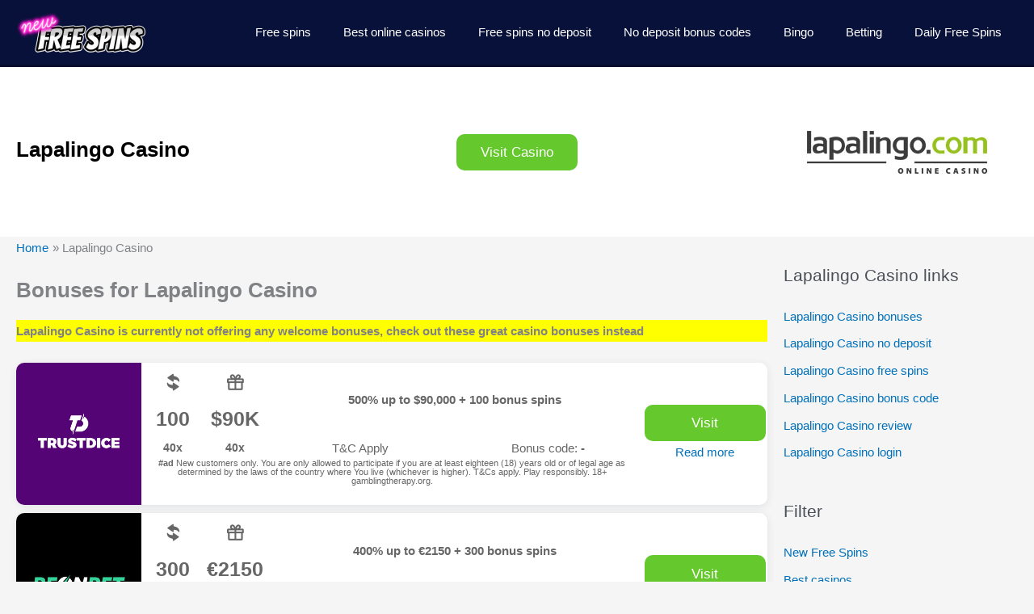

--- FILE ---
content_type: text/html; charset=UTF-8
request_url: https://newfreespins.com/lapalingo-casino/
body_size: 47473
content:
<!DOCTYPE html>
<html lang="en-US" prefix="og: https://ogp.me/ns#">
<head>
<meta charset="UTF-8">
<meta name="viewport" content="width=device-width, initial-scale=1">
<link rel="alternate" href="https://nodeposit.newfreespins.com/" hreflang="en">
<link rel="alternate" href="https://nodeposit.newfreespins.com/" hreflang="en-US">
<link rel="alternate" href="https://nodeposit.newfreespins.com/" hreflang="en-AU">
<link rel="alternate" href="https://newfreespins.com/" hreflang="x-default">
	 <link rel="profile" href="https://gmpg.org/xfn/11"> 
	 <!-- Google tag (gtag.js) -->
<script data-rocketlazyloadscript='https://www.googletagmanager.com/gtag/js?id=G-HGXWN029N8' async ></script>
<script data-rocketlazyloadscript='[data-uri]' ></script>
<div class="AW-Form-2005721158"></div>
	<style>img:is([sizes="auto" i], [sizes^="auto," i]) { contain-intrinsic-size: 3000px 1500px }</style>
	
<!-- Search Engine Optimization by Rank Math - https://rankmath.com/ -->
<title>Lapalingo Casino - New Free Spins</title><link rel="stylesheet" href="https://newfreespins.com/wp-content/cache/min/1/fc4e9e387d47db653b259339df837267.css" media="all" data-minify="1" />
<meta name="description" content="A very attractively designed online casino that boasts a professional look, flawless layout, and the carefully developed user interface is what we will go"/>
<meta name="robots" content="follow, index, max-snippet:-1, max-video-preview:-1, max-image-preview:large"/>
<link rel="canonical" href="https://newfreespins.com/lapalingo-casino/" />
<meta property="og:locale" content="en_US" />
<meta property="og:type" content="article" />
<meta property="og:title" content="Lapalingo Casino - New Free Spins" />
<meta property="og:description" content="A very attractively designed online casino that boasts a professional look, flawless layout, and the carefully developed user interface is what we will go" />
<meta property="og:url" content="https://newfreespins.com/lapalingo-casino/" />
<meta property="og:site_name" content="New Free Spins" />
<meta property="og:image" content="https://newfreespins.com/wp-content/uploads/nfsimg/lapalingo-casino-mobile-friendly.jpg" />
<meta property="og:image:secure_url" content="https://newfreespins.com/wp-content/uploads/nfsimg/lapalingo-casino-mobile-friendly.jpg" />
<meta property="og:image:alt" content="Lapalingo Casino" />
<meta property="article:published_time" content="2020-03-09T17:26:06+00:00" />
<meta name="twitter:card" content="summary_large_image" />
<meta name="twitter:title" content="Lapalingo Casino - New Free Spins" />
<meta name="twitter:description" content="A very attractively designed online casino that boasts a professional look, flawless layout, and the carefully developed user interface is what we will go" />
<meta name="twitter:image" content="https://newfreespins.com/wp-content/uploads/nfsimg/lapalingo-casino-mobile-friendly.jpg" />
<meta name="twitter:label1" content="Time to read" />
<meta name="twitter:data1" content="9 minutes" />
<script type="application/ld+json" class="rank-math-schema">{"@context":"https://schema.org","@graph":[{"@type":["Organization","Person"],"@id":"https://newfreespins.com/#person","name":"New Free Spins","url":"https://newfreespins.com"},{"@type":"WebSite","@id":"https://newfreespins.com/#website","url":"https://newfreespins.com","name":"New Free Spins","publisher":{"@id":"https://newfreespins.com/#person"},"inLanguage":"en-US"},{"@type":"ImageObject","@id":"https://newfreespins.com/wp-content/uploads/nfsimg/lapalingo-casino-mobile-friendly.jpg","url":"https://newfreespins.com/wp-content/uploads/nfsimg/lapalingo-casino-mobile-friendly.jpg","width":"200","height":"200","inLanguage":"en-US"},{"@type":"BreadcrumbList","@id":"https://newfreespins.com/lapalingo-casino/#breadcrumb","itemListElement":[{"@type":"ListItem","position":"1","item":{"@id":"https://newfreespins.com","name":"Home"}},{"@type":"ListItem","position":"2","item":{"@id":"https://newfreespins.com/lapalingo-casino/","name":"Lapalingo Casino"}}]},{"@type":"WebPage","@id":"https://newfreespins.com/lapalingo-casino/#webpage","url":"https://newfreespins.com/lapalingo-casino/","name":"Lapalingo Casino - New Free Spins","datePublished":"2020-03-09T17:26:06+00:00","dateModified":"2020-03-09T17:26:06+00:00","isPartOf":{"@id":"https://newfreespins.com/#website"},"primaryImageOfPage":{"@id":"https://newfreespins.com/wp-content/uploads/nfsimg/lapalingo-casino-mobile-friendly.jpg"},"inLanguage":"en-US","breadcrumb":{"@id":"https://newfreespins.com/lapalingo-casino/#breadcrumb"}},{"@type":"Person","@id":"https://newfreespins.com/author/ferk/","name":"Ferk","url":"https://newfreespins.com/author/ferk/","image":{"@type":"ImageObject","@id":"https://secure.gravatar.com/avatar/ee4c475e21852e4926e29178c8cec24d52cae75b044fd44c355f4107a80e5835?s=96&amp;d=mm&amp;r=g","url":"https://secure.gravatar.com/avatar/ee4c475e21852e4926e29178c8cec24d52cae75b044fd44c355f4107a80e5835?s=96&amp;d=mm&amp;r=g","caption":"Ferk","inLanguage":"en-US"}},{"@type":"Article","headline":"Lapalingo Casino - New Free Spins","datePublished":"2020-03-09T17:26:06+00:00","dateModified":"2020-03-09T17:26:06+00:00","author":{"@id":"https://newfreespins.com/author/ferk/","name":"Ferk"},"publisher":{"@id":"https://newfreespins.com/#person"},"description":"A very attractively designed online casino that boasts a professional look, flawless layout, and the carefully developed user interface is what we will go","name":"Lapalingo Casino - New Free Spins","@id":"https://newfreespins.com/lapalingo-casino/#richSnippet","isPartOf":{"@id":"https://newfreespins.com/lapalingo-casino/#webpage"},"image":{"@id":"https://newfreespins.com/wp-content/uploads/nfsimg/lapalingo-casino-mobile-friendly.jpg"},"inLanguage":"en-US","mainEntityOfPage":{"@id":"https://newfreespins.com/lapalingo-casino/#webpage"}}]}</script>
<!-- /Rank Math WordPress SEO plugin -->

<link rel='dns-prefetch' href='//cdn.gravitec.net' />
<link rel="alternate" type="application/rss+xml" title="New Free Spins &raquo; Feed" href="https://newfreespins.com/feed/" />
<link rel="alternate" type="application/rss+xml" title="New Free Spins &raquo; Comments Feed" href="https://newfreespins.com/comments/feed/" />


<style id='astra-theme-css-inline-css'>
.ast-no-sidebar .entry-content .alignfull {margin-left: calc( -50vw + 50%);margin-right: calc( -50vw + 50%);max-width: 100vw;width: 100vw;}.ast-no-sidebar .entry-content .alignwide {margin-left: calc(-41vw + 50%);margin-right: calc(-41vw + 50%);max-width: unset;width: unset;}.ast-no-sidebar .entry-content .alignfull .alignfull,.ast-no-sidebar .entry-content .alignfull .alignwide,.ast-no-sidebar .entry-content .alignwide .alignfull,.ast-no-sidebar .entry-content .alignwide .alignwide,.ast-no-sidebar .entry-content .wp-block-column .alignfull,.ast-no-sidebar .entry-content .wp-block-column .alignwide{width: 100%;margin-left: auto;margin-right: auto;}.wp-block-gallery,.blocks-gallery-grid {margin: 0;}.wp-block-separator {max-width: 100px;}.wp-block-separator.is-style-wide,.wp-block-separator.is-style-dots {max-width: none;}.entry-content .has-2-columns .wp-block-column:first-child {padding-right: 10px;}.entry-content .has-2-columns .wp-block-column:last-child {padding-left: 10px;}@media (max-width: 782px) {.entry-content .wp-block-columns .wp-block-column {flex-basis: 100%;}.entry-content .has-2-columns .wp-block-column:first-child {padding-right: 0;}.entry-content .has-2-columns .wp-block-column:last-child {padding-left: 0;}}body .entry-content .wp-block-latest-posts {margin-left: 0;}body .entry-content .wp-block-latest-posts li {list-style: none;}.ast-no-sidebar .ast-container .entry-content .wp-block-latest-posts {margin-left: 0;}.ast-header-break-point .entry-content .alignwide {margin-left: auto;margin-right: auto;}.entry-content .blocks-gallery-item img {margin-bottom: auto;}.wp-block-pullquote {border-top: 4px solid #555d66;border-bottom: 4px solid #555d66;color: #40464d;}:root{--ast-post-nav-space:0;--ast-container-default-xlg-padding:6.67em;--ast-container-default-lg-padding:5.67em;--ast-container-default-slg-padding:4.34em;--ast-container-default-md-padding:3.34em;--ast-container-default-sm-padding:6.67em;--ast-container-default-xs-padding:2.4em;--ast-container-default-xxs-padding:1.4em;--ast-code-block-background:#EEEEEE;--ast-comment-inputs-background:#FAFAFA;--ast-normal-container-width:1500px;--ast-narrow-container-width:750px;--ast-blog-title-font-weight:normal;--ast-blog-meta-weight:inherit;--ast-global-color-primary:var(--ast-global-color-5);--ast-global-color-secondary:var(--ast-global-color-4);--ast-global-color-alternate-background:var(--ast-global-color-7);--ast-global-color-subtle-background:var(--ast-global-color-6);--ast-bg-style-guide:#F8FAFC;--ast-shadow-style-guide:0px 0px 4px 0 #00000057;--ast-global-dark-bg-style:#fff;--ast-global-dark-lfs:#fbfbfb;--ast-widget-bg-color:#fafafa;--ast-wc-container-head-bg-color:#fbfbfb;--ast-title-layout-bg:#eeeeee;--ast-search-border-color:#e7e7e7;--ast-lifter-hover-bg:#e6e6e6;--ast-gallery-block-color:#000;--srfm-color-input-label:var(--ast-global-color-2);}html{font-size:93.75%;}a,.page-title{color:var(--ast-global-color-0);}a:hover,a:focus{color:var(--ast-global-color-1);}body,button,input,select,textarea,.ast-button,.ast-custom-button{font-family:-apple-system,BlinkMacSystemFont,Segoe UI,Roboto,Oxygen-Sans,Ubuntu,Cantarell,Helvetica Neue,sans-serif;font-weight:inherit;font-size:15px;font-size:1rem;}blockquote{color:var(--ast-global-color-3);}p,.entry-content p{margin-bottom:1.75em;}h1,h2,h3,h4,h5,h6,.entry-content :where(h1,h2,h3,h4,h5,h6),.site-title,.site-title a{font-weight:700;}.site-title{font-size:35px;font-size:2.3333333333333rem;display:none;}header .custom-logo-link img{max-width:160px;width:160px;}.astra-logo-svg{width:160px;}.site-header .site-description{font-size:15px;font-size:1rem;display:none;}.entry-title{font-size:26px;font-size:1.7333333333333rem;}.archive .ast-article-post .ast-article-inner,.blog .ast-article-post .ast-article-inner,.archive .ast-article-post .ast-article-inner:hover,.blog .ast-article-post .ast-article-inner:hover{overflow:hidden;}h1,.entry-content :where(h1){font-size:40px;font-size:2.6666666666667rem;line-height:1.4em;}h2,.entry-content :where(h2){font-size:32px;font-size:2.1333333333333rem;line-height:1.3em;}h3,.entry-content :where(h3){font-size:26px;font-size:1.7333333333333rem;line-height:1.3em;}h4,.entry-content :where(h4){font-size:24px;font-size:1.6rem;line-height:1.2em;}h5,.entry-content :where(h5){font-size:20px;font-size:1.3333333333333rem;line-height:1.2em;}h6,.entry-content :where(h6){font-size:16px;font-size:1.0666666666667rem;line-height:1.25em;}::selection{background-color:var(--ast-global-color-0);color:#ffffff;}body,h1,h2,h3,h4,h5,h6,.entry-title a,.entry-content :where(h1,h2,h3,h4,h5,h6){color:var(--ast-global-color-3);}.tagcloud a:hover,.tagcloud a:focus,.tagcloud a.current-item{color:#ffffff;border-color:var(--ast-global-color-0);background-color:var(--ast-global-color-0);}input:focus,input[type="text"]:focus,input[type="email"]:focus,input[type="url"]:focus,input[type="password"]:focus,input[type="reset"]:focus,input[type="search"]:focus,textarea:focus{border-color:var(--ast-global-color-0);}input[type="radio"]:checked,input[type=reset],input[type="checkbox"]:checked,input[type="checkbox"]:hover:checked,input[type="checkbox"]:focus:checked,input[type=range]::-webkit-slider-thumb{border-color:var(--ast-global-color-0);background-color:var(--ast-global-color-0);box-shadow:none;}.site-footer a:hover + .post-count,.site-footer a:focus + .post-count{background:var(--ast-global-color-0);border-color:var(--ast-global-color-0);}.single .nav-links .nav-previous,.single .nav-links .nav-next{color:var(--ast-global-color-0);}.entry-meta,.entry-meta *{line-height:1.45;color:var(--ast-global-color-0);}.entry-meta a:not(.ast-button):hover,.entry-meta a:not(.ast-button):hover *,.entry-meta a:not(.ast-button):focus,.entry-meta a:not(.ast-button):focus *,.page-links > .page-link,.page-links .page-link:hover,.post-navigation a:hover{color:var(--ast-global-color-1);}#cat option,.secondary .calendar_wrap thead a,.secondary .calendar_wrap thead a:visited{color:var(--ast-global-color-0);}.secondary .calendar_wrap #today,.ast-progress-val span{background:var(--ast-global-color-0);}.secondary a:hover + .post-count,.secondary a:focus + .post-count{background:var(--ast-global-color-0);border-color:var(--ast-global-color-0);}.calendar_wrap #today > a{color:#ffffff;}.page-links .page-link,.single .post-navigation a{color:var(--ast-global-color-0);}.ast-header-break-point .main-header-bar .ast-button-wrap .menu-toggle{border-radius:50px;}.ast-search-menu-icon .search-form button.search-submit{padding:0 4px;}.ast-search-menu-icon form.search-form{padding-right:0;}.ast-header-search .ast-search-menu-icon.ast-dropdown-active .search-form,.ast-header-search .ast-search-menu-icon.ast-dropdown-active .search-field:focus{transition:all 0.2s;}.search-form input.search-field:focus{outline:none;}.widget-title,.widget .wp-block-heading{font-size:21px;font-size:1.4rem;color:var(--ast-global-color-3);}.single .ast-author-details .author-title{color:var(--ast-global-color-1);}#secondary,#secondary button,#secondary input,#secondary select,#secondary textarea{font-size:15px;font-size:1rem;}.ast-search-menu-icon.slide-search a:focus-visible:focus-visible,.astra-search-icon:focus-visible,#close:focus-visible,a:focus-visible,.ast-menu-toggle:focus-visible,.site .skip-link:focus-visible,.wp-block-loginout input:focus-visible,.wp-block-search.wp-block-search__button-inside .wp-block-search__inside-wrapper,.ast-header-navigation-arrow:focus-visible,.ast-orders-table__row .ast-orders-table__cell:focus-visible,a#ast-apply-coupon:focus-visible,#ast-apply-coupon:focus-visible,#close:focus-visible,.button.search-submit:focus-visible,#search_submit:focus,.normal-search:focus-visible,.ast-header-account-wrap:focus-visible,.astra-cart-drawer-close:focus,.ast-single-variation:focus,.ast-button:focus{outline-style:dotted;outline-color:inherit;outline-width:thin;}input:focus,input[type="text"]:focus,input[type="email"]:focus,input[type="url"]:focus,input[type="password"]:focus,input[type="reset"]:focus,input[type="search"]:focus,input[type="number"]:focus,textarea:focus,.wp-block-search__input:focus,[data-section="section-header-mobile-trigger"] .ast-button-wrap .ast-mobile-menu-trigger-minimal:focus,.ast-mobile-popup-drawer.active .menu-toggle-close:focus,#ast-scroll-top:focus,#coupon_code:focus,#ast-coupon-code:focus{border-style:dotted;border-color:inherit;border-width:thin;}input{outline:none;}.main-header-menu .menu-link,.ast-header-custom-item a{color:var(--ast-global-color-3);}.main-header-menu .menu-item:hover > .menu-link,.main-header-menu .menu-item:hover > .ast-menu-toggle,.main-header-menu .ast-masthead-custom-menu-items a:hover,.main-header-menu .menu-item.focus > .menu-link,.main-header-menu .menu-item.focus > .ast-menu-toggle,.main-header-menu .current-menu-item > .menu-link,.main-header-menu .current-menu-ancestor > .menu-link,.main-header-menu .current-menu-item > .ast-menu-toggle,.main-header-menu .current-menu-ancestor > .ast-menu-toggle{color:var(--ast-global-color-0);}.header-main-layout-3 .ast-main-header-bar-alignment{margin-right:auto;}.header-main-layout-2 .site-header-section-left .ast-site-identity{text-align:left;}.ast-logo-title-inline .site-logo-img{padding-right:1em;}.site-logo-img img{ transition:all 0.2s linear;}body .ast-oembed-container *{position:absolute;top:0;width:100%;height:100%;left:0;}body .wp-block-embed-pocket-casts .ast-oembed-container *{position:unset;}.ast-header-break-point .ast-mobile-menu-buttons-minimal.menu-toggle{background:transparent;color:var(--ast-global-color-0);}.ast-header-break-point .ast-mobile-menu-buttons-outline.menu-toggle{background:transparent;border:1px solid var(--ast-global-color-0);color:var(--ast-global-color-0);}.ast-header-break-point .ast-mobile-menu-buttons-fill.menu-toggle{background:var(--ast-global-color-0);}.ast-single-post-featured-section + article {margin-top: 2em;}.site-content .ast-single-post-featured-section img {width: 100%;overflow: hidden;object-fit: cover;}.ast-separate-container .site-content .ast-single-post-featured-section + article {margin-top: -80px;z-index: 9;position: relative;border-radius: 4px;}@media (min-width: 769px) {.ast-no-sidebar .site-content .ast-article-image-container--wide {margin-left: -120px;margin-right: -120px;max-width: unset;width: unset;}.ast-left-sidebar .site-content .ast-article-image-container--wide,.ast-right-sidebar .site-content .ast-article-image-container--wide {margin-left: -10px;margin-right: -10px;}.site-content .ast-article-image-container--full {margin-left: calc( -50vw + 50%);margin-right: calc( -50vw + 50%);max-width: 100vw;width: 100vw;}.ast-left-sidebar .site-content .ast-article-image-container--full,.ast-right-sidebar .site-content .ast-article-image-container--full {margin-left: -10px;margin-right: -10px;max-width: inherit;width: auto;}}.site > .ast-single-related-posts-container {margin-top: 0;}@media (min-width: 769px) {.ast-desktop .ast-container--narrow {max-width: var(--ast-narrow-container-width);margin: 0 auto;}}#secondary {margin: 4em 0 2.5em;word-break: break-word;line-height: 2;}#secondary li {margin-bottom: 0.25em;}#secondary li:last-child {margin-bottom: 0;}@media (max-width: 768px) {.js_active .ast-plain-container.ast-single-post #secondary {margin-top: 1.5em;}}.ast-separate-container.ast-two-container #secondary .widget {background-color: #fff;padding: 2em;margin-bottom: 2em;}@media (min-width: 993px) {.ast-left-sidebar #secondary {padding-right: 60px;}.ast-right-sidebar #secondary {padding-left: 60px;}}@media (max-width: 993px) {.ast-right-sidebar #secondary {padding-left: 30px;}.ast-left-sidebar #secondary {padding-right: 30px;}}.footer-adv .footer-adv-overlay{border-top-style:solid;border-top-width:300px;border-top-color:#7a7a7a;}.wp-block-buttons.aligncenter{justify-content:center;}@media (max-width:782px){.entry-content .wp-block-columns .wp-block-column{margin-left:0px;}}.wp-block-image.aligncenter{margin-left:auto;margin-right:auto;}.wp-block-table.aligncenter{margin-left:auto;margin-right:auto;}.wp-block-buttons .wp-block-button.is-style-outline .wp-block-button__link.wp-element-button,.ast-outline-button,.wp-block-uagb-buttons-child .uagb-buttons-repeater.ast-outline-button{border-top-width:2px;border-right-width:2px;border-bottom-width:2px;border-left-width:2px;font-family:inherit;font-weight:inherit;line-height:1em;}.wp-block-button .wp-block-button__link.wp-element-button.is-style-outline:not(.has-background),.wp-block-button.is-style-outline>.wp-block-button__link.wp-element-button:not(.has-background),.ast-outline-button{background-color:transparent;}.entry-content[data-ast-blocks-layout] > figure{margin-bottom:1em;}@media (max-width:768px){.ast-left-sidebar #content > .ast-container{display:flex;flex-direction:column-reverse;width:100%;}.ast-separate-container .ast-article-post,.ast-separate-container .ast-article-single{padding:1.5em 2.14em;}.ast-author-box img.avatar{margin:20px 0 0 0;}}@media (max-width:768px){#secondary.secondary{padding-top:0;}.ast-separate-container.ast-right-sidebar #secondary{padding-left:1em;padding-right:1em;}.ast-separate-container.ast-two-container #secondary{padding-left:0;padding-right:0;}.ast-page-builder-template .entry-header #secondary,.ast-page-builder-template #secondary{margin-top:1.5em;}}@media (max-width:768px){.ast-right-sidebar #primary{padding-right:0;}.ast-page-builder-template.ast-left-sidebar #secondary,.ast-page-builder-template.ast-right-sidebar #secondary{padding-right:20px;padding-left:20px;}.ast-right-sidebar #secondary,.ast-left-sidebar #primary{padding-left:0;}.ast-left-sidebar #secondary{padding-right:0;}}@media (min-width:769px){.ast-separate-container.ast-right-sidebar #primary,.ast-separate-container.ast-left-sidebar #primary{border:0;}.search-no-results.ast-separate-container #primary{margin-bottom:4em;}}@media (min-width:769px){.ast-right-sidebar #primary{border-right:1px solid var(--ast-border-color);}.ast-left-sidebar #primary{border-left:1px solid var(--ast-border-color);}.ast-right-sidebar #secondary{border-left:1px solid var(--ast-border-color);margin-left:-1px;}.ast-left-sidebar #secondary{border-right:1px solid var(--ast-border-color);margin-right:-1px;}.ast-separate-container.ast-two-container.ast-right-sidebar #secondary{padding-left:30px;padding-right:0;}.ast-separate-container.ast-two-container.ast-left-sidebar #secondary{padding-right:30px;padding-left:0;}.ast-separate-container.ast-right-sidebar #secondary,.ast-separate-container.ast-left-sidebar #secondary{border:0;margin-left:auto;margin-right:auto;}.ast-separate-container.ast-two-container #secondary .widget:last-child{margin-bottom:0;}}.menu-toggle,button,.ast-button,.ast-custom-button,.button,input#submit,input[type="button"],input[type="submit"],input[type="reset"]{color:#ffffff;border-color:var(--ast-global-color-0);background-color:var(--ast-global-color-0);padding-top:10px;padding-right:40px;padding-bottom:10px;padding-left:40px;font-family:inherit;font-weight:inherit;}button:focus,.menu-toggle:hover,button:hover,.ast-button:hover,.ast-custom-button:hover .button:hover,.ast-custom-button:hover,input[type=reset]:hover,input[type=reset]:focus,input#submit:hover,input#submit:focus,input[type="button"]:hover,input[type="button"]:focus,input[type="submit"]:hover,input[type="submit"]:focus{color:#ffffff;background-color:var(--ast-global-color-1);border-color:var(--ast-global-color-1);}@media (max-width:768px){.ast-mobile-header-stack .main-header-bar .ast-search-menu-icon{display:inline-block;}.ast-header-break-point.ast-header-custom-item-outside .ast-mobile-header-stack .main-header-bar .ast-search-icon{margin:0;}.ast-comment-avatar-wrap img{max-width:2.5em;}.ast-comment-meta{padding:0 1.8888em 1.3333em;}.ast-separate-container .ast-comment-list li.depth-1{padding:1.5em 2.14em;}.ast-separate-container .comment-respond{padding:2em 2.14em;}}@media (min-width:544px){.ast-container{max-width:100%;}}@media (max-width:544px){.ast-separate-container .ast-article-post,.ast-separate-container .ast-article-single,.ast-separate-container .comments-title,.ast-separate-container .ast-archive-description{padding:1.5em 1em;}.ast-separate-container #content .ast-container{padding-left:0.54em;padding-right:0.54em;}.ast-separate-container .ast-comment-list .bypostauthor{padding:.5em;}.ast-search-menu-icon.ast-dropdown-active .search-field{width:170px;}.ast-separate-container #secondary{padding-top:0;}.ast-separate-container.ast-two-container #secondary .widget{margin-bottom:1.5em;padding-left:1em;padding-right:1em;}.site-branding img,.site-header .site-logo-img .custom-logo-link img{max-width:100%;}} #ast-mobile-header .ast-site-header-cart-li a{pointer-events:none;}body,.ast-separate-container{background-color:#f5f5f5;}.ast-no-sidebar.ast-separate-container .entry-content .alignfull {margin-left: -6.67em;margin-right: -6.67em;width: auto;}@media (max-width: 1200px) {.ast-no-sidebar.ast-separate-container .entry-content .alignfull {margin-left: -2.4em;margin-right: -2.4em;}}@media (max-width: 768px) {.ast-no-sidebar.ast-separate-container .entry-content .alignfull {margin-left: -2.14em;margin-right: -2.14em;}}@media (max-width: 544px) {.ast-no-sidebar.ast-separate-container .entry-content .alignfull {margin-left: -1em;margin-right: -1em;}}.ast-no-sidebar.ast-separate-container .entry-content .alignwide {margin-left: -20px;margin-right: -20px;}.ast-no-sidebar.ast-separate-container .entry-content .wp-block-column .alignfull,.ast-no-sidebar.ast-separate-container .entry-content .wp-block-column .alignwide {margin-left: auto;margin-right: auto;width: 100%;}@media (max-width:768px){.site-title{display:none;}.site-header .site-description{display:none;}h1,.entry-content :where(h1){font-size:30px;}h2,.entry-content :where(h2){font-size:25px;}h3,.entry-content :where(h3){font-size:20px;}}@media (max-width:544px){.site-title{display:none;}.site-header .site-description{display:none;}h1,.entry-content :where(h1){font-size:30px;}h2,.entry-content :where(h2){font-size:25px;}h3,.entry-content :where(h3){font-size:20px;}}@media (max-width:768px){html{font-size:85.5%;}}@media (max-width:544px){html{font-size:85.5%;}}@media (min-width:769px){.ast-container{max-width:1540px;}}@font-face {font-family: "Astra";src: url(https://newfreespins.com/wp-content/themes/astra/assets/fonts/astra.woff) format("woff"),url(https://newfreespins.com/wp-content/themes/astra/assets/fonts/astra.ttf) format("truetype"),url(https://newfreespins.com/wp-content/themes/astra/assets/fonts/astra.svg#astra) format("svg");font-weight: normal;font-style: normal;font-display: fallback;}@media (max-width:921px) {.main-header-bar .main-header-bar-navigation{display:none;}}.ast-desktop .main-header-menu.submenu-with-border .sub-menu,.ast-desktop .main-header-menu.submenu-with-border .astra-full-megamenu-wrapper{border-color:var(--ast-global-color-0);}.ast-desktop .main-header-menu.submenu-with-border .sub-menu{border-top-width:2px;border-style:solid;}.ast-desktop .main-header-menu.submenu-with-border .sub-menu .sub-menu{top:-2px;}.ast-desktop .main-header-menu.submenu-with-border .sub-menu .menu-link,.ast-desktop .main-header-menu.submenu-with-border .children .menu-link{border-bottom-width:0px;border-style:solid;border-color:#eaeaea;}@media (min-width:769px){.main-header-menu .sub-menu .menu-item.ast-left-align-sub-menu:hover > .sub-menu,.main-header-menu .sub-menu .menu-item.ast-left-align-sub-menu.focus > .sub-menu{margin-left:-0px;}}.ast-small-footer{border-top-style:solid;border-top-width:1px;border-top-color:#7a7a7a;}.ast-small-footer-wrap{text-align:center;}.site .comments-area{padding-bottom:3em;}.ast-header-break-point.ast-header-custom-item-inside .main-header-bar .main-header-bar-navigation .ast-search-icon {display: none;}.ast-header-break-point.ast-header-custom-item-inside .main-header-bar .ast-search-menu-icon .search-form {padding: 0;display: block;overflow: hidden;}.ast-header-break-point .ast-header-custom-item .widget:last-child {margin-bottom: 1em;}.ast-header-custom-item .widget {margin: 0.5em;display: inline-block;vertical-align: middle;}.ast-header-custom-item .widget p {margin-bottom: 0;}.ast-header-custom-item .widget li {width: auto;}.ast-header-custom-item-inside .button-custom-menu-item .menu-link {display: none;}.ast-header-custom-item-inside.ast-header-break-point .button-custom-menu-item .ast-custom-button-link {display: none;}.ast-header-custom-item-inside.ast-header-break-point .button-custom-menu-item .menu-link {display: block;}.ast-header-break-point.ast-header-custom-item-outside .main-header-bar .ast-search-icon {margin-right: 1em;}.ast-header-break-point.ast-header-custom-item-inside .main-header-bar .ast-search-menu-icon .search-field,.ast-header-break-point.ast-header-custom-item-inside .main-header-bar .ast-search-menu-icon.ast-inline-search .search-field {width: 100%;padding-right: 5.5em;}.ast-header-break-point.ast-header-custom-item-inside .main-header-bar .ast-search-menu-icon .search-submit {display: block;position: absolute;height: 100%;top: 0;right: 0;padding: 0 1em;border-radius: 0;}.ast-header-break-point .ast-header-custom-item .ast-masthead-custom-menu-items {padding-left: 20px;padding-right: 20px;margin-bottom: 1em;margin-top: 1em;}.ast-header-custom-item-inside.ast-header-break-point .button-custom-menu-item {padding-left: 0;padding-right: 0;margin-top: 0;margin-bottom: 0;}.astra-icon-down_arrow::after {content: "\e900";font-family: Astra;}.astra-icon-close::after {content: "\e5cd";font-family: Astra;}.astra-icon-drag_handle::after {content: "\e25d";font-family: Astra;}.astra-icon-format_align_justify::after {content: "\e235";font-family: Astra;}.astra-icon-menu::after {content: "\e5d2";font-family: Astra;}.astra-icon-reorder::after {content: "\e8fe";font-family: Astra;}.astra-icon-search::after {content: "\e8b6";font-family: Astra;}.astra-icon-zoom_in::after {content: "\e56b";font-family: Astra;}.astra-icon-check-circle::after {content: "\e901";font-family: Astra;}.astra-icon-shopping-cart::after {content: "\f07a";font-family: Astra;}.astra-icon-shopping-bag::after {content: "\f290";font-family: Astra;}.astra-icon-shopping-basket::after {content: "\f291";font-family: Astra;}.astra-icon-circle-o::after {content: "\e903";font-family: Astra;}.astra-icon-certificate::after {content: "\e902";font-family: Astra;}blockquote {padding: 1.2em;}:root .has-ast-global-color-0-color{color:var(--ast-global-color-0);}:root .has-ast-global-color-0-background-color{background-color:var(--ast-global-color-0);}:root .wp-block-button .has-ast-global-color-0-color{color:var(--ast-global-color-0);}:root .wp-block-button .has-ast-global-color-0-background-color{background-color:var(--ast-global-color-0);}:root .has-ast-global-color-1-color{color:var(--ast-global-color-1);}:root .has-ast-global-color-1-background-color{background-color:var(--ast-global-color-1);}:root .wp-block-button .has-ast-global-color-1-color{color:var(--ast-global-color-1);}:root .wp-block-button .has-ast-global-color-1-background-color{background-color:var(--ast-global-color-1);}:root .has-ast-global-color-2-color{color:var(--ast-global-color-2);}:root .has-ast-global-color-2-background-color{background-color:var(--ast-global-color-2);}:root .wp-block-button .has-ast-global-color-2-color{color:var(--ast-global-color-2);}:root .wp-block-button .has-ast-global-color-2-background-color{background-color:var(--ast-global-color-2);}:root .has-ast-global-color-3-color{color:var(--ast-global-color-3);}:root .has-ast-global-color-3-background-color{background-color:var(--ast-global-color-3);}:root .wp-block-button .has-ast-global-color-3-color{color:var(--ast-global-color-3);}:root .wp-block-button .has-ast-global-color-3-background-color{background-color:var(--ast-global-color-3);}:root .has-ast-global-color-4-color{color:var(--ast-global-color-4);}:root .has-ast-global-color-4-background-color{background-color:var(--ast-global-color-4);}:root .wp-block-button .has-ast-global-color-4-color{color:var(--ast-global-color-4);}:root .wp-block-button .has-ast-global-color-4-background-color{background-color:var(--ast-global-color-4);}:root .has-ast-global-color-5-color{color:var(--ast-global-color-5);}:root .has-ast-global-color-5-background-color{background-color:var(--ast-global-color-5);}:root .wp-block-button .has-ast-global-color-5-color{color:var(--ast-global-color-5);}:root .wp-block-button .has-ast-global-color-5-background-color{background-color:var(--ast-global-color-5);}:root .has-ast-global-color-6-color{color:var(--ast-global-color-6);}:root .has-ast-global-color-6-background-color{background-color:var(--ast-global-color-6);}:root .wp-block-button .has-ast-global-color-6-color{color:var(--ast-global-color-6);}:root .wp-block-button .has-ast-global-color-6-background-color{background-color:var(--ast-global-color-6);}:root .has-ast-global-color-7-color{color:var(--ast-global-color-7);}:root .has-ast-global-color-7-background-color{background-color:var(--ast-global-color-7);}:root .wp-block-button .has-ast-global-color-7-color{color:var(--ast-global-color-7);}:root .wp-block-button .has-ast-global-color-7-background-color{background-color:var(--ast-global-color-7);}:root .has-ast-global-color-8-color{color:var(--ast-global-color-8);}:root .has-ast-global-color-8-background-color{background-color:var(--ast-global-color-8);}:root .wp-block-button .has-ast-global-color-8-color{color:var(--ast-global-color-8);}:root .wp-block-button .has-ast-global-color-8-background-color{background-color:var(--ast-global-color-8);}:root{--ast-global-color-0:#0170B9;--ast-global-color-1:#3a3a3a;--ast-global-color-2:#3a3a3a;--ast-global-color-3:#4B4F58;--ast-global-color-4:#F5F5F5;--ast-global-color-5:#FFFFFF;--ast-global-color-6:#E5E5E5;--ast-global-color-7:#424242;--ast-global-color-8:#000000;}:root {--ast-border-color : #dddddd;}.ast-single-entry-banner {-js-display: flex;display: flex;flex-direction: column;justify-content: center;text-align: center;position: relative;background: var(--ast-title-layout-bg);}.ast-single-entry-banner[data-banner-layout="layout-1"] {max-width: 1500px;background: inherit;padding: 20px 0;}.ast-single-entry-banner[data-banner-width-type="custom"] {margin: 0 auto;width: 100%;}.ast-single-entry-banner + .site-content .entry-header {margin-bottom: 0;}.site .ast-author-avatar {--ast-author-avatar-size: ;}a.ast-underline-text {text-decoration: underline;}.ast-container > .ast-terms-link {position: relative;display: block;}a.ast-button.ast-badge-tax {padding: 4px 8px;border-radius: 3px;font-size: inherit;}header.entry-header{text-align:left;}header.entry-header > *:not(:last-child){margin-bottom:10px;}header.entry-header .post-thumb img,.ast-single-post-featured-section.post-thumb img{aspect-ratio:16/9;}@media (max-width:768px){header.entry-header{text-align:left;}}@media (max-width:544px){header.entry-header{text-align:left;}}.ast-archive-entry-banner {-js-display: flex;display: flex;flex-direction: column;justify-content: center;text-align: center;position: relative;background: var(--ast-title-layout-bg);}.ast-archive-entry-banner[data-banner-width-type="custom"] {margin: 0 auto;width: 100%;}.ast-archive-entry-banner[data-banner-layout="layout-1"] {background: inherit;padding: 20px 0;text-align: left;}body.archive .ast-archive-description{max-width:1500px;width:100%;text-align:left;padding-top:3em;padding-right:3em;padding-bottom:3em;padding-left:3em;}body.archive .ast-archive-description .ast-archive-title,body.archive .ast-archive-description .ast-archive-title *{font-size:40px;font-size:2.6666666666667rem;}body.archive .ast-archive-description > *:not(:last-child){margin-bottom:10px;}@media (max-width:768px){body.archive .ast-archive-description{text-align:left;}}@media (max-width:544px){body.archive .ast-archive-description{text-align:left;}}.ast-breadcrumbs .trail-browse,.ast-breadcrumbs .trail-items,.ast-breadcrumbs .trail-items li{display:inline-block;margin:0;padding:0;border:none;background:inherit;text-indent:0;text-decoration:none;}.ast-breadcrumbs .trail-browse{font-size:inherit;font-style:inherit;font-weight:inherit;color:inherit;}.ast-breadcrumbs .trail-items{list-style:none;}.trail-items li::after{padding:0 0.3em;content:"\00bb";}.trail-items li:last-of-type::after{display:none;}h1,h2,h3,h4,h5,h6,.entry-content :where(h1,h2,h3,h4,h5,h6){color:var(--ast-global-color-2);}.ast-header-break-point .main-header-bar{border-bottom-width:1px;}@media (min-width:769px){.main-header-bar{border-bottom-width:1px;}}@media (min-width:769px){#primary{width:75%;}#secondary{width:25%;}}.main-header-menu .menu-item,#astra-footer-menu .menu-item,.main-header-bar .ast-masthead-custom-menu-items{-js-display:flex;display:flex;-webkit-box-pack:center;-webkit-justify-content:center;-moz-box-pack:center;-ms-flex-pack:center;justify-content:center;-webkit-box-orient:vertical;-webkit-box-direction:normal;-webkit-flex-direction:column;-moz-box-orient:vertical;-moz-box-direction:normal;-ms-flex-direction:column;flex-direction:column;}.main-header-menu > .menu-item > .menu-link,#astra-footer-menu > .menu-item > .menu-link{height:100%;-webkit-box-align:center;-webkit-align-items:center;-moz-box-align:center;-ms-flex-align:center;align-items:center;-js-display:flex;display:flex;}.ast-primary-menu-disabled .main-header-bar .ast-masthead-custom-menu-items{flex:unset;}.main-header-menu .sub-menu .menu-item.menu-item-has-children > .menu-link:after{position:absolute;right:1em;top:50%;transform:translate(0,-50%) rotate(270deg);}.ast-header-break-point .main-header-bar .main-header-bar-navigation .page_item_has_children > .ast-menu-toggle::before,.ast-header-break-point .main-header-bar .main-header-bar-navigation .menu-item-has-children > .ast-menu-toggle::before,.ast-mobile-popup-drawer .main-header-bar-navigation .menu-item-has-children>.ast-menu-toggle::before,.ast-header-break-point .ast-mobile-header-wrap .main-header-bar-navigation .menu-item-has-children > .ast-menu-toggle::before{font-weight:bold;content:"\e900";font-family:Astra;text-decoration:inherit;display:inline-block;}.ast-header-break-point .main-navigation ul.sub-menu .menu-item .menu-link:before{content:"\e900";font-family:Astra;font-size:.65em;text-decoration:inherit;display:inline-block;transform:translate(0,-2px) rotateZ(270deg);margin-right:5px;}.widget_search .search-form:after{font-family:Astra;font-size:1.2em;font-weight:normal;content:"\e8b6";position:absolute;top:50%;right:15px;transform:translate(0,-50%);}.astra-search-icon::before{content:"\e8b6";font-family:Astra;font-style:normal;font-weight:normal;text-decoration:inherit;text-align:center;-webkit-font-smoothing:antialiased;-moz-osx-font-smoothing:grayscale;z-index:3;}.main-header-bar .main-header-bar-navigation .page_item_has_children > a:after,.main-header-bar .main-header-bar-navigation .menu-item-has-children > a:after,.menu-item-has-children .ast-header-navigation-arrow:after{content:"\e900";display:inline-block;font-family:Astra;font-size:.6rem;font-weight:bold;text-rendering:auto;-webkit-font-smoothing:antialiased;-moz-osx-font-smoothing:grayscale;margin-left:10px;line-height:normal;}.menu-item-has-children .sub-menu .ast-header-navigation-arrow:after{margin-left:0;}.ast-mobile-popup-drawer .main-header-bar-navigation .ast-submenu-expanded>.ast-menu-toggle::before{transform:rotateX(180deg);}.ast-header-break-point .main-header-bar-navigation .menu-item-has-children > .menu-link:after{display:none;}@media (min-width:769px){.ast-builder-menu .main-navigation > ul > li:last-child a{margin-right:0;}}.ast-separate-container .ast-article-inner{background-color:transparent;background-image:none;}.ast-separate-container .ast-article-post{background-color:var(--ast-global-color-5);}@media (max-width:768px){.ast-separate-container .ast-article-post{background-color:var(--ast-global-color-5);}}@media (max-width:544px){.ast-separate-container .ast-article-post{background-color:var(--ast-global-color-5);}}.ast-separate-container .ast-article-single:not(.ast-related-post),.ast-separate-container .error-404,.ast-separate-container .no-results,.single.ast-separate-container.ast-author-meta,.ast-separate-container .related-posts-title-wrapper,.ast-separate-container .comments-count-wrapper,.ast-box-layout.ast-plain-container .site-content,.ast-padded-layout.ast-plain-container .site-content,.ast-separate-container .ast-archive-description,.ast-separate-container .comments-area .comment-respond,.ast-separate-container .comments-area .ast-comment-list li,.ast-separate-container .comments-area .comments-title{background-color:var(--ast-global-color-5);}@media (max-width:768px){.ast-separate-container .ast-article-single:not(.ast-related-post),.ast-separate-container .error-404,.ast-separate-container .no-results,.single.ast-separate-container.ast-author-meta,.ast-separate-container .related-posts-title-wrapper,.ast-separate-container .comments-count-wrapper,.ast-box-layout.ast-plain-container .site-content,.ast-padded-layout.ast-plain-container .site-content,.ast-separate-container .ast-archive-description{background-color:var(--ast-global-color-5);}}@media (max-width:544px){.ast-separate-container .ast-article-single:not(.ast-related-post),.ast-separate-container .error-404,.ast-separate-container .no-results,.single.ast-separate-container.ast-author-meta,.ast-separate-container .related-posts-title-wrapper,.ast-separate-container .comments-count-wrapper,.ast-box-layout.ast-plain-container .site-content,.ast-padded-layout.ast-plain-container .site-content,.ast-separate-container .ast-archive-description{background-color:var(--ast-global-color-5);}}.ast-separate-container.ast-two-container #secondary .widget{background-color:var(--ast-global-color-5);}@media (max-width:768px){.ast-separate-container.ast-two-container #secondary .widget{background-color:var(--ast-global-color-5);}}@media (max-width:544px){.ast-separate-container.ast-two-container #secondary .widget{background-color:var(--ast-global-color-5);}}
</style>
<style id='wp-emoji-styles-inline-css'>

	img.wp-smiley, img.emoji {
		display: inline !important;
		border: none !important;
		box-shadow: none !important;
		height: 1em !important;
		width: 1em !important;
		margin: 0 0.07em !important;
		vertical-align: -0.1em !important;
		background: none !important;
		padding: 0 !important;
	}
</style>
<style id='rank-math-toc-block-style-inline-css'>
.wp-block-rank-math-toc-block nav ol{counter-reset:item}.wp-block-rank-math-toc-block nav ol li{display:block}.wp-block-rank-math-toc-block nav ol li:before{content:counters(item, ".") ". ";counter-increment:item}

</style>
<style id='global-styles-inline-css'>
:root{--wp--preset--aspect-ratio--square: 1;--wp--preset--aspect-ratio--4-3: 4/3;--wp--preset--aspect-ratio--3-4: 3/4;--wp--preset--aspect-ratio--3-2: 3/2;--wp--preset--aspect-ratio--2-3: 2/3;--wp--preset--aspect-ratio--16-9: 16/9;--wp--preset--aspect-ratio--9-16: 9/16;--wp--preset--color--black: #000000;--wp--preset--color--cyan-bluish-gray: #abb8c3;--wp--preset--color--white: #ffffff;--wp--preset--color--pale-pink: #f78da7;--wp--preset--color--vivid-red: #cf2e2e;--wp--preset--color--luminous-vivid-orange: #ff6900;--wp--preset--color--luminous-vivid-amber: #fcb900;--wp--preset--color--light-green-cyan: #7bdcb5;--wp--preset--color--vivid-green-cyan: #00d084;--wp--preset--color--pale-cyan-blue: #8ed1fc;--wp--preset--color--vivid-cyan-blue: #0693e3;--wp--preset--color--vivid-purple: #9b51e0;--wp--preset--color--ast-global-color-0: var(--ast-global-color-0);--wp--preset--color--ast-global-color-1: var(--ast-global-color-1);--wp--preset--color--ast-global-color-2: var(--ast-global-color-2);--wp--preset--color--ast-global-color-3: var(--ast-global-color-3);--wp--preset--color--ast-global-color-4: var(--ast-global-color-4);--wp--preset--color--ast-global-color-5: var(--ast-global-color-5);--wp--preset--color--ast-global-color-6: var(--ast-global-color-6);--wp--preset--color--ast-global-color-7: var(--ast-global-color-7);--wp--preset--color--ast-global-color-8: var(--ast-global-color-8);--wp--preset--gradient--vivid-cyan-blue-to-vivid-purple: linear-gradient(135deg,rgba(6,147,227,1) 0%,rgb(155,81,224) 100%);--wp--preset--gradient--light-green-cyan-to-vivid-green-cyan: linear-gradient(135deg,rgb(122,220,180) 0%,rgb(0,208,130) 100%);--wp--preset--gradient--luminous-vivid-amber-to-luminous-vivid-orange: linear-gradient(135deg,rgba(252,185,0,1) 0%,rgba(255,105,0,1) 100%);--wp--preset--gradient--luminous-vivid-orange-to-vivid-red: linear-gradient(135deg,rgba(255,105,0,1) 0%,rgb(207,46,46) 100%);--wp--preset--gradient--very-light-gray-to-cyan-bluish-gray: linear-gradient(135deg,rgb(238,238,238) 0%,rgb(169,184,195) 100%);--wp--preset--gradient--cool-to-warm-spectrum: linear-gradient(135deg,rgb(74,234,220) 0%,rgb(151,120,209) 20%,rgb(207,42,186) 40%,rgb(238,44,130) 60%,rgb(251,105,98) 80%,rgb(254,248,76) 100%);--wp--preset--gradient--blush-light-purple: linear-gradient(135deg,rgb(255,206,236) 0%,rgb(152,150,240) 100%);--wp--preset--gradient--blush-bordeaux: linear-gradient(135deg,rgb(254,205,165) 0%,rgb(254,45,45) 50%,rgb(107,0,62) 100%);--wp--preset--gradient--luminous-dusk: linear-gradient(135deg,rgb(255,203,112) 0%,rgb(199,81,192) 50%,rgb(65,88,208) 100%);--wp--preset--gradient--pale-ocean: linear-gradient(135deg,rgb(255,245,203) 0%,rgb(182,227,212) 50%,rgb(51,167,181) 100%);--wp--preset--gradient--electric-grass: linear-gradient(135deg,rgb(202,248,128) 0%,rgb(113,206,126) 100%);--wp--preset--gradient--midnight: linear-gradient(135deg,rgb(2,3,129) 0%,rgb(40,116,252) 100%);--wp--preset--font-size--small: 13px;--wp--preset--font-size--medium: 20px;--wp--preset--font-size--large: 36px;--wp--preset--font-size--x-large: 42px;--wp--preset--spacing--20: 0.44rem;--wp--preset--spacing--30: 0.67rem;--wp--preset--spacing--40: 1rem;--wp--preset--spacing--50: 1.5rem;--wp--preset--spacing--60: 2.25rem;--wp--preset--spacing--70: 3.38rem;--wp--preset--spacing--80: 5.06rem;--wp--preset--shadow--natural: 6px 6px 9px rgba(0, 0, 0, 0.2);--wp--preset--shadow--deep: 12px 12px 50px rgba(0, 0, 0, 0.4);--wp--preset--shadow--sharp: 6px 6px 0px rgba(0, 0, 0, 0.2);--wp--preset--shadow--outlined: 6px 6px 0px -3px rgba(255, 255, 255, 1), 6px 6px rgba(0, 0, 0, 1);--wp--preset--shadow--crisp: 6px 6px 0px rgba(0, 0, 0, 1);}:root { --wp--style--global--content-size: var(--wp--custom--ast-content-width-size);--wp--style--global--wide-size: var(--wp--custom--ast-wide-width-size); }:where(body) { margin: 0; }.wp-site-blocks > .alignleft { float: left; margin-right: 2em; }.wp-site-blocks > .alignright { float: right; margin-left: 2em; }.wp-site-blocks > .aligncenter { justify-content: center; margin-left: auto; margin-right: auto; }:where(.wp-site-blocks) > * { margin-block-start: 24px; margin-block-end: 0; }:where(.wp-site-blocks) > :first-child { margin-block-start: 0; }:where(.wp-site-blocks) > :last-child { margin-block-end: 0; }:root { --wp--style--block-gap: 24px; }:root :where(.is-layout-flow) > :first-child{margin-block-start: 0;}:root :where(.is-layout-flow) > :last-child{margin-block-end: 0;}:root :where(.is-layout-flow) > *{margin-block-start: 24px;margin-block-end: 0;}:root :where(.is-layout-constrained) > :first-child{margin-block-start: 0;}:root :where(.is-layout-constrained) > :last-child{margin-block-end: 0;}:root :where(.is-layout-constrained) > *{margin-block-start: 24px;margin-block-end: 0;}:root :where(.is-layout-flex){gap: 24px;}:root :where(.is-layout-grid){gap: 24px;}.is-layout-flow > .alignleft{float: left;margin-inline-start: 0;margin-inline-end: 2em;}.is-layout-flow > .alignright{float: right;margin-inline-start: 2em;margin-inline-end: 0;}.is-layout-flow > .aligncenter{margin-left: auto !important;margin-right: auto !important;}.is-layout-constrained > .alignleft{float: left;margin-inline-start: 0;margin-inline-end: 2em;}.is-layout-constrained > .alignright{float: right;margin-inline-start: 2em;margin-inline-end: 0;}.is-layout-constrained > .aligncenter{margin-left: auto !important;margin-right: auto !important;}.is-layout-constrained > :where(:not(.alignleft):not(.alignright):not(.alignfull)){max-width: var(--wp--style--global--content-size);margin-left: auto !important;margin-right: auto !important;}.is-layout-constrained > .alignwide{max-width: var(--wp--style--global--wide-size);}body .is-layout-flex{display: flex;}.is-layout-flex{flex-wrap: wrap;align-items: center;}.is-layout-flex > :is(*, div){margin: 0;}body .is-layout-grid{display: grid;}.is-layout-grid > :is(*, div){margin: 0;}body{padding-top: 0px;padding-right: 0px;padding-bottom: 0px;padding-left: 0px;}a:where(:not(.wp-element-button)){text-decoration: none;}:root :where(.wp-element-button, .wp-block-button__link){background-color: #32373c;border-width: 0;color: #fff;font-family: inherit;font-size: inherit;line-height: inherit;padding: calc(0.667em + 2px) calc(1.333em + 2px);text-decoration: none;}.has-black-color{color: var(--wp--preset--color--black) !important;}.has-cyan-bluish-gray-color{color: var(--wp--preset--color--cyan-bluish-gray) !important;}.has-white-color{color: var(--wp--preset--color--white) !important;}.has-pale-pink-color{color: var(--wp--preset--color--pale-pink) !important;}.has-vivid-red-color{color: var(--wp--preset--color--vivid-red) !important;}.has-luminous-vivid-orange-color{color: var(--wp--preset--color--luminous-vivid-orange) !important;}.has-luminous-vivid-amber-color{color: var(--wp--preset--color--luminous-vivid-amber) !important;}.has-light-green-cyan-color{color: var(--wp--preset--color--light-green-cyan) !important;}.has-vivid-green-cyan-color{color: var(--wp--preset--color--vivid-green-cyan) !important;}.has-pale-cyan-blue-color{color: var(--wp--preset--color--pale-cyan-blue) !important;}.has-vivid-cyan-blue-color{color: var(--wp--preset--color--vivid-cyan-blue) !important;}.has-vivid-purple-color{color: var(--wp--preset--color--vivid-purple) !important;}.has-ast-global-color-0-color{color: var(--wp--preset--color--ast-global-color-0) !important;}.has-ast-global-color-1-color{color: var(--wp--preset--color--ast-global-color-1) !important;}.has-ast-global-color-2-color{color: var(--wp--preset--color--ast-global-color-2) !important;}.has-ast-global-color-3-color{color: var(--wp--preset--color--ast-global-color-3) !important;}.has-ast-global-color-4-color{color: var(--wp--preset--color--ast-global-color-4) !important;}.has-ast-global-color-5-color{color: var(--wp--preset--color--ast-global-color-5) !important;}.has-ast-global-color-6-color{color: var(--wp--preset--color--ast-global-color-6) !important;}.has-ast-global-color-7-color{color: var(--wp--preset--color--ast-global-color-7) !important;}.has-ast-global-color-8-color{color: var(--wp--preset--color--ast-global-color-8) !important;}.has-black-background-color{background-color: var(--wp--preset--color--black) !important;}.has-cyan-bluish-gray-background-color{background-color: var(--wp--preset--color--cyan-bluish-gray) !important;}.has-white-background-color{background-color: var(--wp--preset--color--white) !important;}.has-pale-pink-background-color{background-color: var(--wp--preset--color--pale-pink) !important;}.has-vivid-red-background-color{background-color: var(--wp--preset--color--vivid-red) !important;}.has-luminous-vivid-orange-background-color{background-color: var(--wp--preset--color--luminous-vivid-orange) !important;}.has-luminous-vivid-amber-background-color{background-color: var(--wp--preset--color--luminous-vivid-amber) !important;}.has-light-green-cyan-background-color{background-color: var(--wp--preset--color--light-green-cyan) !important;}.has-vivid-green-cyan-background-color{background-color: var(--wp--preset--color--vivid-green-cyan) !important;}.has-pale-cyan-blue-background-color{background-color: var(--wp--preset--color--pale-cyan-blue) !important;}.has-vivid-cyan-blue-background-color{background-color: var(--wp--preset--color--vivid-cyan-blue) !important;}.has-vivid-purple-background-color{background-color: var(--wp--preset--color--vivid-purple) !important;}.has-ast-global-color-0-background-color{background-color: var(--wp--preset--color--ast-global-color-0) !important;}.has-ast-global-color-1-background-color{background-color: var(--wp--preset--color--ast-global-color-1) !important;}.has-ast-global-color-2-background-color{background-color: var(--wp--preset--color--ast-global-color-2) !important;}.has-ast-global-color-3-background-color{background-color: var(--wp--preset--color--ast-global-color-3) !important;}.has-ast-global-color-4-background-color{background-color: var(--wp--preset--color--ast-global-color-4) !important;}.has-ast-global-color-5-background-color{background-color: var(--wp--preset--color--ast-global-color-5) !important;}.has-ast-global-color-6-background-color{background-color: var(--wp--preset--color--ast-global-color-6) !important;}.has-ast-global-color-7-background-color{background-color: var(--wp--preset--color--ast-global-color-7) !important;}.has-ast-global-color-8-background-color{background-color: var(--wp--preset--color--ast-global-color-8) !important;}.has-black-border-color{border-color: var(--wp--preset--color--black) !important;}.has-cyan-bluish-gray-border-color{border-color: var(--wp--preset--color--cyan-bluish-gray) !important;}.has-white-border-color{border-color: var(--wp--preset--color--white) !important;}.has-pale-pink-border-color{border-color: var(--wp--preset--color--pale-pink) !important;}.has-vivid-red-border-color{border-color: var(--wp--preset--color--vivid-red) !important;}.has-luminous-vivid-orange-border-color{border-color: var(--wp--preset--color--luminous-vivid-orange) !important;}.has-luminous-vivid-amber-border-color{border-color: var(--wp--preset--color--luminous-vivid-amber) !important;}.has-light-green-cyan-border-color{border-color: var(--wp--preset--color--light-green-cyan) !important;}.has-vivid-green-cyan-border-color{border-color: var(--wp--preset--color--vivid-green-cyan) !important;}.has-pale-cyan-blue-border-color{border-color: var(--wp--preset--color--pale-cyan-blue) !important;}.has-vivid-cyan-blue-border-color{border-color: var(--wp--preset--color--vivid-cyan-blue) !important;}.has-vivid-purple-border-color{border-color: var(--wp--preset--color--vivid-purple) !important;}.has-ast-global-color-0-border-color{border-color: var(--wp--preset--color--ast-global-color-0) !important;}.has-ast-global-color-1-border-color{border-color: var(--wp--preset--color--ast-global-color-1) !important;}.has-ast-global-color-2-border-color{border-color: var(--wp--preset--color--ast-global-color-2) !important;}.has-ast-global-color-3-border-color{border-color: var(--wp--preset--color--ast-global-color-3) !important;}.has-ast-global-color-4-border-color{border-color: var(--wp--preset--color--ast-global-color-4) !important;}.has-ast-global-color-5-border-color{border-color: var(--wp--preset--color--ast-global-color-5) !important;}.has-ast-global-color-6-border-color{border-color: var(--wp--preset--color--ast-global-color-6) !important;}.has-ast-global-color-7-border-color{border-color: var(--wp--preset--color--ast-global-color-7) !important;}.has-ast-global-color-8-border-color{border-color: var(--wp--preset--color--ast-global-color-8) !important;}.has-vivid-cyan-blue-to-vivid-purple-gradient-background{background: var(--wp--preset--gradient--vivid-cyan-blue-to-vivid-purple) !important;}.has-light-green-cyan-to-vivid-green-cyan-gradient-background{background: var(--wp--preset--gradient--light-green-cyan-to-vivid-green-cyan) !important;}.has-luminous-vivid-amber-to-luminous-vivid-orange-gradient-background{background: var(--wp--preset--gradient--luminous-vivid-amber-to-luminous-vivid-orange) !important;}.has-luminous-vivid-orange-to-vivid-red-gradient-background{background: var(--wp--preset--gradient--luminous-vivid-orange-to-vivid-red) !important;}.has-very-light-gray-to-cyan-bluish-gray-gradient-background{background: var(--wp--preset--gradient--very-light-gray-to-cyan-bluish-gray) !important;}.has-cool-to-warm-spectrum-gradient-background{background: var(--wp--preset--gradient--cool-to-warm-spectrum) !important;}.has-blush-light-purple-gradient-background{background: var(--wp--preset--gradient--blush-light-purple) !important;}.has-blush-bordeaux-gradient-background{background: var(--wp--preset--gradient--blush-bordeaux) !important;}.has-luminous-dusk-gradient-background{background: var(--wp--preset--gradient--luminous-dusk) !important;}.has-pale-ocean-gradient-background{background: var(--wp--preset--gradient--pale-ocean) !important;}.has-electric-grass-gradient-background{background: var(--wp--preset--gradient--electric-grass) !important;}.has-midnight-gradient-background{background: var(--wp--preset--gradient--midnight) !important;}.has-small-font-size{font-size: var(--wp--preset--font-size--small) !important;}.has-medium-font-size{font-size: var(--wp--preset--font-size--medium) !important;}.has-large-font-size{font-size: var(--wp--preset--font-size--large) !important;}.has-x-large-font-size{font-size: var(--wp--preset--font-size--x-large) !important;}
:root :where(.wp-block-pullquote){font-size: 1.5em;line-height: 1.6;}
</style>

<style id='astra-addon-css-inline-css'>
#content:before{content:"768";position:absolute;overflow:hidden;opacity:0;visibility:hidden;}.blog-layout-2{position:relative;}.single .ast-author-details .author-title{color:var(--ast-global-color-0);}@media (max-width:768px){.single.ast-separate-container .ast-author-meta{padding:1.5em 2.14em;}.single .ast-author-meta .post-author-avatar{margin-bottom:1em;}.ast-separate-container .ast-grid-2 .ast-article-post,.ast-separate-container .ast-grid-3 .ast-article-post,.ast-separate-container .ast-grid-4 .ast-article-post{width:100%;}.blog-layout-1 .post-content,.blog-layout-1 .ast-blog-featured-section{float:none;}.ast-separate-container .ast-article-post.remove-featured-img-padding.has-post-thumbnail .blog-layout-1 .post-content .ast-blog-featured-section:first-child .square .posted-on{margin-top:0;}.ast-separate-container .ast-article-post.remove-featured-img-padding.has-post-thumbnail .blog-layout-1 .post-content .ast-blog-featured-section:first-child .circle .posted-on{margin-top:1em;}.ast-separate-container .ast-article-post.remove-featured-img-padding .blog-layout-1 .post-content .ast-blog-featured-section:first-child .post-thumb-img-content{margin-top:-1.5em;}.ast-separate-container .ast-article-post.remove-featured-img-padding .blog-layout-1 .post-thumb-img-content{margin-left:-2.14em;margin-right:-2.14em;}.ast-separate-container .ast-article-single.remove-featured-img-padding .single-layout-1 .entry-header .post-thumb-img-content:first-child{margin-top:-1.5em;}.ast-separate-container .ast-article-single.remove-featured-img-padding .single-layout-1 .post-thumb-img-content{margin-left:-2.14em;margin-right:-2.14em;}.ast-separate-container.ast-blog-grid-2 .ast-article-post.remove-featured-img-padding.has-post-thumbnail .blog-layout-1 .post-content .ast-blog-featured-section .square .posted-on,.ast-separate-container.ast-blog-grid-3 .ast-article-post.remove-featured-img-padding.has-post-thumbnail .blog-layout-1 .post-content .ast-blog-featured-section .square .posted-on,.ast-separate-container.ast-blog-grid-4 .ast-article-post.remove-featured-img-padding.has-post-thumbnail .blog-layout-1 .post-content .ast-blog-featured-section .square .posted-on{margin-left:-1.5em;margin-right:-1.5em;}.ast-separate-container.ast-blog-grid-2 .ast-article-post.remove-featured-img-padding.has-post-thumbnail .blog-layout-1 .post-content .ast-blog-featured-section .circle .posted-on,.ast-separate-container.ast-blog-grid-3 .ast-article-post.remove-featured-img-padding.has-post-thumbnail .blog-layout-1 .post-content .ast-blog-featured-section .circle .posted-on,.ast-separate-container.ast-blog-grid-4 .ast-article-post.remove-featured-img-padding.has-post-thumbnail .blog-layout-1 .post-content .ast-blog-featured-section .circle .posted-on{margin-left:-0.5em;margin-right:-0.5em;}.ast-separate-container.ast-blog-grid-2 .ast-article-post.remove-featured-img-padding.has-post-thumbnail .blog-layout-1 .post-content .ast-blog-featured-section:first-child .square .posted-on,.ast-separate-container.ast-blog-grid-3 .ast-article-post.remove-featured-img-padding.has-post-thumbnail .blog-layout-1 .post-content .ast-blog-featured-section:first-child .square .posted-on,.ast-separate-container.ast-blog-grid-4 .ast-article-post.remove-featured-img-padding.has-post-thumbnail .blog-layout-1 .post-content .ast-blog-featured-section:first-child .square .posted-on{margin-top:0;}.ast-separate-container.ast-blog-grid-2 .ast-article-post.remove-featured-img-padding.has-post-thumbnail .blog-layout-1 .post-content .ast-blog-featured-section:first-child .circle .posted-on,.ast-separate-container.ast-blog-grid-3 .ast-article-post.remove-featured-img-padding.has-post-thumbnail .blog-layout-1 .post-content .ast-blog-featured-section:first-child .circle .posted-on,.ast-separate-container.ast-blog-grid-4 .ast-article-post.remove-featured-img-padding.has-post-thumbnail .blog-layout-1 .post-content .ast-blog-featured-section:first-child .circle .posted-on{margin-top:1em;}.ast-separate-container.ast-blog-grid-2 .ast-article-post.remove-featured-img-padding .blog-layout-1 .post-content .ast-blog-featured-section:first-child .post-thumb-img-content,.ast-separate-container.ast-blog-grid-3 .ast-article-post.remove-featured-img-padding .blog-layout-1 .post-content .ast-blog-featured-section:first-child .post-thumb-img-content,.ast-separate-container.ast-blog-grid-4 .ast-article-post.remove-featured-img-padding .blog-layout-1 .post-content .ast-blog-featured-section:first-child .post-thumb-img-content{margin-top:-1.5em;}.ast-separate-container.ast-blog-grid-2 .ast-article-post.remove-featured-img-padding .blog-layout-1 .post-thumb-img-content,.ast-separate-container.ast-blog-grid-3 .ast-article-post.remove-featured-img-padding .blog-layout-1 .post-thumb-img-content,.ast-separate-container.ast-blog-grid-4 .ast-article-post.remove-featured-img-padding .blog-layout-1 .post-thumb-img-content{margin-left:-1.5em;margin-right:-1.5em;}.blog-layout-2{display:flex;flex-direction:column-reverse;}.ast-separate-container .blog-layout-3,.ast-separate-container .blog-layout-1{display:block;}.ast-plain-container .ast-grid-2 .ast-article-post,.ast-plain-container .ast-grid-3 .ast-article-post,.ast-plain-container .ast-grid-4 .ast-article-post,.ast-page-builder-template .ast-grid-2 .ast-article-post,.ast-page-builder-template .ast-grid-3 .ast-article-post,.ast-page-builder-template .ast-grid-4 .ast-article-post{width:100%;}}@media (max-width:768px){.ast-separate-container .ast-article-post.remove-featured-img-padding.has-post-thumbnail .blog-layout-1 .post-content .ast-blog-featured-section .square .posted-on{margin-top:0;margin-left:-2.14em;}.ast-separate-container .ast-article-post.remove-featured-img-padding.has-post-thumbnail .blog-layout-1 .post-content .ast-blog-featured-section .circle .posted-on{margin-top:0;margin-left:-1.14em;}}@media (min-width:769px){.ast-separate-container.ast-blog-grid-2 .ast-archive-description,.ast-separate-container.ast-blog-grid-3 .ast-archive-description,.ast-separate-container.ast-blog-grid-4 .ast-archive-description{margin-bottom:1.33333em;}.blog-layout-2.ast-no-thumb .post-content,.blog-layout-3.ast-no-thumb .post-content{width:calc(100% - 5.714285714em);}.blog-layout-2.ast-no-thumb.ast-no-date-box .post-content,.blog-layout-3.ast-no-thumb.ast-no-date-box .post-content{width:100%;}.ast-separate-container .ast-grid-2 .ast-article-post.ast-separate-posts,.ast-separate-container .ast-grid-3 .ast-article-post.ast-separate-posts,.ast-separate-container .ast-grid-4 .ast-article-post.ast-separate-posts{border-bottom:0;}.ast-separate-container .ast-grid-2 > .site-main > .ast-row:before,.ast-separate-container .ast-grid-2 > .site-main > .ast-row:after,.ast-separate-container .ast-grid-3 > .site-main > .ast-row:before,.ast-separate-container .ast-grid-3 > .site-main > .ast-row:after,.ast-separate-container .ast-grid-4 > .site-main > .ast-row:before,.ast-separate-container .ast-grid-4 > .site-main > .ast-row:after{flex-basis:0;width:0;}.ast-separate-container .ast-grid-2 .ast-article-post,.ast-separate-container .ast-grid-3 .ast-article-post,.ast-separate-container .ast-grid-4 .ast-article-post{display:flex;padding:0;}.ast-plain-container .ast-grid-2 > .site-main > .ast-row,.ast-plain-container .ast-grid-3 > .site-main > .ast-row,.ast-plain-container .ast-grid-4 > .site-main > .ast-row,.ast-page-builder-template .ast-grid-2 > .site-main > .ast-row,.ast-page-builder-template .ast-grid-3 > .site-main > .ast-row,.ast-page-builder-template .ast-grid-4 > .site-main > .ast-row{margin-left:-1em;margin-right:-1em;display:flex;flex-flow:row wrap;align-items:stretch;}.ast-plain-container .ast-grid-2 > .site-main > .ast-row:before,.ast-plain-container .ast-grid-2 > .site-main > .ast-row:after,.ast-plain-container .ast-grid-3 > .site-main > .ast-row:before,.ast-plain-container .ast-grid-3 > .site-main > .ast-row:after,.ast-plain-container .ast-grid-4 > .site-main > .ast-row:before,.ast-plain-container .ast-grid-4 > .site-main > .ast-row:after,.ast-page-builder-template .ast-grid-2 > .site-main > .ast-row:before,.ast-page-builder-template .ast-grid-2 > .site-main > .ast-row:after,.ast-page-builder-template .ast-grid-3 > .site-main > .ast-row:before,.ast-page-builder-template .ast-grid-3 > .site-main > .ast-row:after,.ast-page-builder-template .ast-grid-4 > .site-main > .ast-row:before,.ast-page-builder-template .ast-grid-4 > .site-main > .ast-row:after{flex-basis:0;width:0;}.ast-plain-container .ast-grid-2 .ast-article-post,.ast-plain-container .ast-grid-3 .ast-article-post,.ast-plain-container .ast-grid-4 .ast-article-post,.ast-page-builder-template .ast-grid-2 .ast-article-post,.ast-page-builder-template .ast-grid-3 .ast-article-post,.ast-page-builder-template .ast-grid-4 .ast-article-post{display:flex;}.ast-plain-container .ast-grid-2 .ast-article-post:last-child,.ast-plain-container .ast-grid-3 .ast-article-post:last-child,.ast-plain-container .ast-grid-4 .ast-article-post:last-child,.ast-page-builder-template .ast-grid-2 .ast-article-post:last-child,.ast-page-builder-template .ast-grid-3 .ast-article-post:last-child,.ast-page-builder-template .ast-grid-4 .ast-article-post:last-child{margin-bottom:2.5em;}.ast-separate-container .ast-grid-2 > .site-main > .ast-row,.ast-separate-container .ast-grid-3 > .site-main > .ast-row,.ast-separate-container .ast-grid-4 > .site-main > .ast-row{margin-left:0;margin-right:0;display:flex;flex-flow:row wrap;align-items:stretch;}.single .ast-author-meta .ast-author-details{display:flex;}}@media (min-width:769px){.single .post-author-avatar,.single .post-author-bio{float:left;clear:right;}.single .ast-author-meta .post-author-avatar{margin-right:1.33333em;}.single .ast-author-meta .about-author-title-wrapper,.single .ast-author-meta .post-author-bio{text-align:left;}.blog-layout-2 .post-content{padding-right:2em;}.blog-layout-2.ast-no-date-box.ast-no-thumb .post-content{padding-right:0;}.blog-layout-3 .post-content{padding-left:2em;}.blog-layout-3.ast-no-date-box.ast-no-thumb .post-content{padding-left:0;}.ast-separate-container .ast-grid-2 .ast-article-post.ast-separate-posts:nth-child(2n+0),.ast-separate-container .ast-grid-2 .ast-article-post.ast-separate-posts:nth-child(2n+1),.ast-separate-container .ast-grid-3 .ast-article-post.ast-separate-posts:nth-child(2n+0),.ast-separate-container .ast-grid-3 .ast-article-post.ast-separate-posts:nth-child(2n+1),.ast-separate-container .ast-grid-4 .ast-article-post.ast-separate-posts:nth-child(2n+0),.ast-separate-container .ast-grid-4 .ast-article-post.ast-separate-posts:nth-child(2n+1){padding:0 1em 0;}}@media (max-width:544px){.ast-separate-container .ast-article-post.remove-featured-img-padding.has-post-thumbnail .blog-layout-1 .post-content .ast-blog-featured-section:first-child .circle .posted-on{margin-top:0.5em;}.ast-separate-container .ast-article-post.remove-featured-img-padding .blog-layout-1 .post-thumb-img-content,.ast-separate-container .ast-article-single.remove-featured-img-padding .single-layout-1 .post-thumb-img-content,.ast-separate-container.ast-blog-grid-2 .ast-article-post.remove-featured-img-padding.has-post-thumbnail .blog-layout-1 .post-content .ast-blog-featured-section .square .posted-on,.ast-separate-container.ast-blog-grid-3 .ast-article-post.remove-featured-img-padding.has-post-thumbnail .blog-layout-1 .post-content .ast-blog-featured-section .square .posted-on,.ast-separate-container.ast-blog-grid-4 .ast-article-post.remove-featured-img-padding.has-post-thumbnail .blog-layout-1 .post-content .ast-blog-featured-section .square .posted-on{margin-left:-1em;margin-right:-1em;}.ast-separate-container.ast-blog-grid-2 .ast-article-post.remove-featured-img-padding.has-post-thumbnail .blog-layout-1 .post-content .ast-blog-featured-section .circle .posted-on,.ast-separate-container.ast-blog-grid-3 .ast-article-post.remove-featured-img-padding.has-post-thumbnail .blog-layout-1 .post-content .ast-blog-featured-section .circle .posted-on,.ast-separate-container.ast-blog-grid-4 .ast-article-post.remove-featured-img-padding.has-post-thumbnail .blog-layout-1 .post-content .ast-blog-featured-section .circle .posted-on{margin-left:-0.5em;margin-right:-0.5em;}.ast-separate-container.ast-blog-grid-2 .ast-article-post.remove-featured-img-padding.has-post-thumbnail .blog-layout-1 .post-content .ast-blog-featured-section:first-child .circle .posted-on,.ast-separate-container.ast-blog-grid-3 .ast-article-post.remove-featured-img-padding.has-post-thumbnail .blog-layout-1 .post-content .ast-blog-featured-section:first-child .circle .posted-on,.ast-separate-container.ast-blog-grid-4 .ast-article-post.remove-featured-img-padding.has-post-thumbnail .blog-layout-1 .post-content .ast-blog-featured-section:first-child .circle .posted-on{margin-top:0.5em;}.ast-separate-container.ast-blog-grid-2 .ast-article-post.remove-featured-img-padding .blog-layout-1 .post-content .ast-blog-featured-section:first-child .post-thumb-img-content,.ast-separate-container.ast-blog-grid-3 .ast-article-post.remove-featured-img-padding .blog-layout-1 .post-content .ast-blog-featured-section:first-child .post-thumb-img-content,.ast-separate-container.ast-blog-grid-4 .ast-article-post.remove-featured-img-padding .blog-layout-1 .post-content .ast-blog-featured-section:first-child .post-thumb-img-content{margin-top:-1.33333em;}.ast-separate-container.ast-blog-grid-2 .ast-article-post.remove-featured-img-padding .blog-layout-1 .post-thumb-img-content,.ast-separate-container.ast-blog-grid-3 .ast-article-post.remove-featured-img-padding .blog-layout-1 .post-thumb-img-content,.ast-separate-container.ast-blog-grid-4 .ast-article-post.remove-featured-img-padding .blog-layout-1 .post-thumb-img-content{margin-left:-1em;margin-right:-1em;}.ast-separate-container .ast-grid-2 .ast-article-post .blog-layout-1,.ast-separate-container .ast-grid-2 .ast-article-post .blog-layout-2,.ast-separate-container .ast-grid-2 .ast-article-post .blog-layout-3{padding:1.33333em 1em;}.ast-separate-container .ast-grid-3 .ast-article-post .blog-layout-1,.ast-separate-container .ast-grid-4 .ast-article-post .blog-layout-1{padding:1.33333em 1em;}.single.ast-separate-container .ast-author-meta{padding:1.5em 1em;}}@media (max-width:544px){.ast-separate-container .ast-article-post.remove-featured-img-padding.has-post-thumbnail .blog-layout-1 .post-content .ast-blog-featured-section .square .posted-on{margin-left:-1em;}.ast-separate-container .ast-article-post.remove-featured-img-padding.has-post-thumbnail .blog-layout-1 .post-content .ast-blog-featured-section .circle .posted-on{margin-left:-0.5em;}}@media (min-width:769px){.ast-hide-display-device-desktop{display:none;}[class^="astra-advanced-hook-"] .wp-block-query .wp-block-post-template .wp-block-post{width:100%;}}@media (min-width:545px) and (max-width:768px){.ast-hide-display-device-tablet{display:none;}}@media (max-width:544px){.ast-hide-display-device-mobile{display:none;}}.ast-article-post .ast-date-meta .posted-on,.ast-article-post .ast-date-meta .posted-on *{background:var(--ast-global-color-0);color:#ffffff;}.ast-article-post .ast-date-meta .posted-on .date-month,.ast-article-post .ast-date-meta .posted-on .date-year{color:#ffffff;}.ast-load-more:hover{color:#ffffff;border-color:var(--ast-global-color-0);background-color:var(--ast-global-color-0);}.ast-loader > div{background-color:var(--ast-global-color-0);}.ast-blog-featured-section.ast-blog-single-element{float:left;}.main-header-menu .sub-menu .menu-link:hover,.main-header-menu .sub-menu .menu-item:hover > .menu-link,.main-header-menu .sub-menu .menu-item.focus > .menu-link{color:#474747;}.main-header-menu .sub-menu .menu-item:hover > .ast-menu-toggle,.main-header-menu .sub-menu .menu-item.focus > .ast-menu-toggle{color:#474747;}.main-navigation .sub-menu,.ast-header-break-point .main-header-menu .sub-menu{background-color:#350808;}@media (max-width:768px){.main-header-menu,.ast-header-break-point .main-header-menu,.ast-header-break-point .ast-header-custom-item{background-color:#004dd3;}}@media (max-width:544px){.main-header-menu,.ast-header-break-point .main-header-menu,.ast-header-break-point .ast-header-custom-item{background-color:#004dd3;}.main-header-menu .current-menu-item > .menu-link,.main-header-menu .current-menu-ancestor > .menu-link{color:#ff0019;}.main-header-menu .sub-menu .menu-item.current-menu-item > .menu-link,.main-header-menu .sub-menu .menu-item.current-menu-ancestor > .menu-link{color:#004cff;}}.ast-header-search .ast-search-menu-icon .search-field{border-radius:2px;}.ast-header-search .ast-search-menu-icon .search-submit{border-radius:2px;}.ast-header-search .ast-search-menu-icon .search-form{border-top-width:1px;border-bottom-width:1px;border-left-width:1px;border-right-width:1px;border-color:#ddd;border-radius:2px;}.ast-separate-container .ast-article-post,.ast-separate-container .ast-article-single,.ast-separate-container .ast-comment-list li.depth-1,.ast-separate-container .comment-respond .ast-separate-container .ast-related-posts-wrap,.ast-separate-container .ast-woocommerce-container,.single.ast-separate-container .ast-author-details{padding-top:0px;padding-bottom:0px;}.ast-narrow-container .ast-article-post,.ast-narrow-container .ast-article-single,.ast-narrow-container .ast-comment-list li.depth-1,.ast-narrow-container .comment-respond,.ast-narrow-container .ast-related-posts-wrap,.ast-narrow-container .ast-woocommerce-container,.ast-narrow-container .ast-single-related-posts-container,.single.ast-narrow-container .ast-author-details{padding-top:0px;padding-bottom:0px;}.ast-separate-container .ast-article-post,.ast-separate-container .ast-article-single,.ast-separate-container .comments-count-wrapper,.ast-separate-container .ast-comment-list li.depth-1,.ast-separate-container .comment-respond,.ast-separate-container .related-posts-title-wrapper,.ast-separate-container .related-posts-title-wrapper .single.ast-separate-container .about-author-title-wrapper,.ast-separate-container .ast-related-posts-wrap,.ast-separate-container .ast-woocommerce-container,.single.ast-separate-container .ast-author-details{padding-right:0px;padding-left:0px;}.ast-narrow-container .ast-article-post,.ast-narrow-container .ast-article-single,.ast-narrow-container .comments-count-wrapper,.ast-narrow-container .ast-comment-list li.depth-1,.ast-narrow-container .comment-respond,.ast-narrow-container .related-posts-title-wrapper,.ast-narrow-container .related-posts-title-wrapper,.single.ast-narrow-container .about-author-title-wrapper,.ast-narrow-container .ast-related-posts-wrap,.ast-narrow-container .ast-woocommerce-container,.ast-narrow-container .ast-single-related-posts-container,.single.ast-narrow-container .ast-author-details{padding-right:0px;padding-left:0px;}.ast-separate-container.ast-right-sidebar #primary,.ast-separate-container.ast-left-sidebar #primary,.ast-separate-container #primary,.ast-plain-container #primary,.ast-narrow-container #primary{margin-top:0px;margin-bottom:0px;}.ast-left-sidebar #primary,.ast-right-sidebar #primary,.ast-separate-container.ast-right-sidebar #primary,.ast-separate-container.ast-left-sidebar #primary,.ast-separate-container #primary,.ast-narrow-container #primary{padding-left:0px;padding-right:0px;}.ast-no-sidebar.ast-separate-container .entry-content .alignfull,.ast-no-sidebar.ast-narrow-container .entry-content .alignfull{margin-right:-0px;margin-left:-0px;}.ast-plain-container #secondary,.ast-separate-container #secondary,.ast-page-builder-template #secondary{margin-top:20px;margin-bottom:20px;}.ast-right-sidebar #secondary,.ast-left-sidebar #secondary,.ast-separate-container.ast-two-container.ast-left-sidebar #secondary,.ast-separate-container.ast-two-container.ast-right-sidebar #secondary,.ast-separate-container.ast-right-sidebar #secondary,.ast-separate-container.ast-left-sidebar #secondary{padding-left:20px;padding-right:20px;}@media (max-width:768px){.ast-separate-container .ast-article-post,.ast-separate-container .ast-article-single,.ast-separate-container .ast-comment-list li.depth-1,.ast-separate-container .comment-respond .ast-separate-container .ast-related-posts-wrap,.ast-separate-container .ast-woocommerce-container,.single.ast-separate-container .ast-author-details{padding-top:1.5em;padding-bottom:1.5em;}.ast-separate-container .ast-article-post,.ast-separate-container .ast-article-single,.ast-separate-container .comments-count-wrapper,.ast-separate-container .ast-comment-list li.depth-1,.ast-separate-container .comment-respond,.ast-separate-container .related-posts-title-wrapper,.ast-separate-container .related-posts-title-wrapper .single.ast-separate-container .about-author-title-wrapper,.ast-separate-container .ast-related-posts-wrap,.ast-separate-container .ast-woocommerce-container,.single.ast-separate-container .ast-author-details,.ast-separate-container .ast-single-related-posts-container{padding-right:2.14em;padding-left:2.14em;}.ast-narrow-container .ast-article-post,.ast-narrow-container .ast-article-single,.ast-narrow-container .ast-comment-list li.depth-1,.ast-narrow-container .comment-respond,.ast-narrow-container .ast-related-posts-wrap,.ast-narrow-container .ast-woocommerce-container,.ast-narrow-container .ast-single-related-posts-container,.single.ast-narrow-container .ast-author-details{padding-top:1.5em;padding-bottom:1.5em;}.ast-narrow-container .ast-article-post,.ast-narrow-container .ast-article-single,.ast-narrow-container .comments-count-wrapper,.ast-narrow-container .ast-comment-list li.depth-1,.ast-narrow-container .comment-respond,.ast-narrow-container .related-posts-title-wrapper,.ast-narrow-container .related-posts-title-wrapper,.single.ast-narrow-container .about-author-title-wrapper,.ast-narrow-container .ast-related-posts-wrap,.ast-narrow-container .ast-woocommerce-container,.ast-narrow-container .ast-single-related-posts-container,.single.ast-narrow-container .ast-author-details{padding-right:2.14em;padding-left:2.14em;}.ast-separate-container.ast-right-sidebar #primary,.ast-separate-container.ast-left-sidebar #primary,.ast-separate-container #primary,.ast-plain-container #primary,.ast-narrow-container #primary{margin-top:1.5em;margin-bottom:1.5em;}.ast-left-sidebar #primary,.ast-right-sidebar #primary,.ast-separate-container.ast-right-sidebar #primary,.ast-separate-container.ast-left-sidebar #primary,.ast-separate-container #primary,.ast-narrow-container #primary{padding-left:0em;padding-right:0em;}.ast-no-sidebar.ast-separate-container .entry-content .alignfull,.ast-no-sidebar.ast-narrow-container .entry-content .alignfull{margin-right:-2.14em;margin-left:-2.14em;}}@media (max-width:544px){.ast-separate-container .ast-article-post,.ast-separate-container .ast-article-single,.ast-separate-container .ast-comment-list li.depth-1,.ast-separate-container .comment-respond,.ast-separate-container .ast-related-posts-wrap,.ast-separate-container .ast-woocommerce-container,.single.ast-separate-container .ast-author-details{padding-top:1.5em;padding-bottom:1.5em;}.ast-narrow-container .ast-article-post,.ast-narrow-container .ast-article-single,.ast-narrow-container .ast-comment-list li.depth-1,.ast-narrow-container .comment-respond,.ast-narrow-container .ast-related-posts-wrap,.ast-narrow-container .ast-woocommerce-container,.ast-narrow-container .ast-single-related-posts-container,.single.ast-narrow-container .ast-author-details{padding-top:1.5em;padding-bottom:1.5em;}.ast-separate-container .ast-article-post,.ast-separate-container .ast-article-single,.ast-separate-container .comments-count-wrapper,.ast-separate-container .ast-comment-list li.depth-1,.ast-separate-container .comment-respond,.ast-separate-container .related-posts-title-wrapper,.ast-separate-container .related-posts-title-wrapper,.single.ast-separate-container .about-author-title-wrapper,.ast-separate-container .ast-related-posts-wrap,.ast-separate-container .ast-woocommerce-container,.single.ast-separate-container .ast-author-details{padding-right:1em;padding-left:1em;}.ast-narrow-container .ast-article-post,.ast-narrow-container .ast-article-single,.ast-narrow-container .comments-count-wrapper,.ast-narrow-container .ast-comment-list li.depth-1,.ast-narrow-container .comment-respond,.ast-narrow-container .related-posts-title-wrapper,.ast-narrow-container .related-posts-title-wrapper,.single.ast-narrow-container .about-author-title-wrapper,.ast-narrow-container .ast-related-posts-wrap,.ast-narrow-container .ast-woocommerce-container,.ast-narrow-container .ast-single-related-posts-container,.single.ast-narrow-container .ast-author-details{padding-right:1em;padding-left:1em;}.ast-no-sidebar.ast-separate-container .entry-content .alignfull,.ast-no-sidebar.ast-narrow-container .entry-content .alignfull{margin-right:-1em;margin-left:-1em;}}.ast-header-break-point .main-header-bar .main-header-bar-navigation .menu-item-has-children > .ast-menu-toggle{top:0;right:calc( 20px - 0.907em );}.ast-flyout-menu-enable.ast-header-break-point .main-header-bar .main-header-bar-navigation .main-header-menu > .menu-item-has-children > .ast-menu-toggle{right:calc( 20px - 0.907em );}@media (max-width:544px){.ast-header-break-point .header-main-layout-2 .site-branding,.ast-header-break-point .ast-mobile-header-stack .ast-mobile-menu-buttons{padding-bottom:0;}}.ast-separate-container.ast-two-container #secondary .widget,.ast-separate-container #secondary .widget{margin-bottom:20px;}@media (max-width:768px){.ast-separate-container.ast-two-container #secondary .widget,.ast-separate-container #secondary .widget{margin-bottom:1.5em;}}.ast-separate-container #primary,.ast-narrow-container #primary{padding-top:0;}@media (max-width:768px){.ast-separate-container #primary,.ast-narrow-container #primary{padding-top:0;}}.ast-separate-container #primary,.ast-narrow-container #primary{padding-bottom:0;}@media (max-width:768px){.ast-separate-container #primary,.ast-narrow-container #primary{padding-bottom:0;}}.ast-default-menu-enable.ast-main-header-nav-open.ast-header-break-point .main-header-bar,.ast-main-header-nav-open .main-header-bar{padding-bottom:0;}.main-navigation ul .menu-item .menu-link,.ast-header-break-point .main-navigation ul .menu-item .menu-link,.ast-header-break-point li.ast-masthead-custom-menu-items,li.ast-masthead-custom-menu-items{padding-top:0;padding-right:20px;padding-bottom:0;padding-left:20px;}.ast-fullscreen-menu-enable.ast-header-break-point .main-header-bar .main-header-bar-navigation .main-header-menu > .menu-item-has-children > .ast-menu-toggle{right:0;}.ast-flyout-menu-enable.ast-header-break-point .main-header-bar .main-header-bar-navigation .menu-item-has-children > .ast-menu-toggle{top:0;}.ast-fullscreen-menu-enable.ast-header-break-point .main-header-bar .main-header-bar-navigation .sub-menu .menu-item-has-children > .ast-menu-toggle{right:0;}.ast-fullscreen-menu-enable.ast-header-break-point .ast-above-header-menu .sub-menu .menu-item.menu-item-has-children > .menu-link,.ast-default-menu-enable.ast-header-break-point .ast-above-header-menu .sub-menu .menu-item.menu-item-has-children > .menu-link,.ast-flyout-menu-enable.ast-header-break-point .ast-above-header-menu .sub-menu .menu-item.menu-item-has-children > .menu-link{padding-right:0;}.ast-fullscreen-menu-enable.ast-header-break-point .ast-below-header-menu .sub-menu .menu-item.menu-item-has-children > .menu-link,.ast-default-menu-enable.ast-header-break-point .ast-below-header-menu .sub-menu .menu-item.menu-item-has-children > .menu-link,.ast-flyout-menu-enable.ast-header-break-point .ast-below-header-menu .sub-menu .menu-item.menu-item-has-children > .menu-link{padding-right:0;}.ast-fullscreen-below-menu-enable.ast-header-break-point .ast-below-header-enabled .ast-below-header-navigation .ast-below-header-menu .menu-item.menu-item-has-children > .menu-link,.ast-default-below-menu-enable.ast-header-break-point .ast-below-header-enabled .ast-below-header-navigation .ast-below-header-menu .menu-item.menu-item-has-children > .menu-link,.ast-flyout-below-menu-enable.ast-header-break-point .ast-below-header-enabled .ast-below-header-navigation .ast-below-header-menu .menu-item.menu-item-has-children > .menu-link{padding-right:0;}.ast-fullscreen-below-menu-enable.ast-header-break-point .ast-below-header-navigation .menu-item-has-children > .ast-menu-toggle,.ast-fullscreen-below-menu-enable.ast-header-break-point .ast-below-header-menu-items .menu-item-has-children > .ast-menu-toggle{right:0;}.ast-fullscreen-below-menu-enable .ast-below-header-enabled .ast-below-header-navigation .ast-below-header-menu .menu-item.menu-item-has-children .sub-menu .ast-menu-toggle{right:0;}.ast-fullscreen-above-menu-enable.ast-header-break-point .ast-above-header-enabled .ast-above-header-navigation .ast-above-header-menu .menu-item.menu-item-has-children > .menu-link,.ast-default-above-menu-enable.ast-header-break-point .ast-above-header-enabled .ast-above-header-navigation .ast-above-header-menu .menu-item.menu-item-has-children > .menu-link,.ast-flyout-above-menu-enable.ast-header-break-point .ast-above-header-enabled .ast-above-header-navigation .ast-above-header-menu .menu-item.menu-item-has-children > .menu-link{padding-right:0;}.ast-fullscreen-above-menu-enable.ast-header-break-point .ast-above-header-navigation .menu-item-has-children > .ast-menu-toggle,.ast-fullscreen-above-menu-enable.ast-header-break-point .ast-above-header-menu-items .menu-item-has-children > .ast-menu-toggle{right:0;}.ast-fullscreen-above-menu-enable .ast-above-header-enabled .ast-above-header-navigation .ast-above-header-menu .menu-item.menu-item-has-children .sub-menu .ast-menu-toggle{right:0;}@media (max-width:768px){.main-header-bar,.ast-header-break-point .main-header-bar,.ast-header-break-point .header-main-layout-2 .main-header-bar{padding-top:1.5em;padding-bottom:1.5em;}.ast-default-menu-enable.ast-main-header-nav-open.ast-header-break-point .main-header-bar,.ast-main-header-nav-open .main-header-bar{padding-bottom:0;}.ast-fullscreen-menu-enable.ast-header-break-point .main-header-bar .main-header-bar-navigation .main-header-menu > .menu-item-has-children > .ast-menu-toggle{right:0;}.ast-desktop .main-navigation .ast-mm-template-content,.ast-desktop .main-navigation .ast-mm-custom-content,.ast-desktop .main-navigation .ast-mm-custom-text-content,.main-navigation .sub-menu .menu-item .menu-link,.ast-header-break-point .main-navigation .sub-menu .menu-item .menu-link{padding-top:0px;padding-right:0;padding-bottom:0px;padding-left:30px;}.ast-header-break-point .main-navigation .sub-menu .menu-item .menu-item .menu-link{padding-left:calc( 30px + 10px );}.ast-header-break-point .main-navigation .sub-menu .menu-item .menu-item .menu-item .menu-link{padding-left:calc( 30px + 20px );}.ast-header-break-point .main-navigation .sub-menu .menu-item .menu-item .menu-item .menu-item .menu-link{padding-left:calc( 30px + 30px );}.ast-header-break-point .main-navigation .sub-menu .menu-item .menu-item .menu-item .menu-item .menu-item .menu-link{padding-left:calc( 30px + 40px );}.ast-header-break-point .main-header-bar .main-header-bar-navigation .sub-menu .menu-item-has-children > .ast-menu-toggle{top:0px;right:calc( 20px - 0.907em );}.ast-fullscreen-menu-enable.ast-header-break-point .main-header-bar .main-header-bar-navigation .sub-menu .menu-item-has-children > .ast-menu-toggle{margin-right:20px;right:0;}.ast-flyout-menu-enable.ast-header-break-point .main-header-bar .main-header-bar-navigation .sub-menu .menu-item-has-children > .ast-menu-toggle{right:calc( 20px - 0.907em );}.ast-flyout-menu-enable.ast-header-break-point .main-header-bar .main-header-bar-navigation .menu-item-has-children .sub-menu .ast-menu-toggle{top:0px;}.ast-fullscreen-menu-enable.ast-header-break-point .main-navigation .sub-menu .menu-item.menu-item-has-children > .menu-link,.ast-default-menu-enable.ast-header-break-point .main-navigation .sub-menu .menu-item.menu-item-has-children > .menu-link,.ast-flyout-menu-enable.ast-header-break-point .main-navigation .sub-menu .menu-item.menu-item-has-children > .menu-link{padding-top:0px;padding-bottom:0px;padding-left:30px;}.ast-fullscreen-menu-enable.ast-header-break-point .ast-above-header-menu .sub-menu .menu-item.menu-item-has-children > .menu-link,.ast-default-menu-enable.ast-header-break-point .ast-above-header-menu .sub-menu .menu-item.menu-item-has-children > .menu-link,.ast-flyout-menu-enable.ast-header-break-point .ast-above-header-menu .sub-menu .menu-item.menu-item-has-children > .menu-link{padding-right:0;padding-top:0px;padding-bottom:0px;padding-left:30px;}.ast-fullscreen-menu-enable.ast-header-break-point .ast-below-header-menu .sub-menu .menu-item.menu-item-has-children > .menu-link,.ast-default-menu-enable.ast-header-break-point .ast-below-header-menu .sub-menu .menu-item.menu-item-has-children > .menu-link,.ast-flyout-menu-enable.ast-header-break-point .ast-below-header-menu .sub-menu .menu-item.menu-item-has-children > .menu-link{padding-right:0;padding-top:0px;padding-bottom:0px;padding-left:30px;}.ast-fullscreen-menu-enable.ast-header-break-point .ast-below-header-menu .sub-menu .menu-link,.ast-fullscreen-menu-enable.ast-header-break-point .ast-header-break-point .ast-below-header-actual-nav .sub-menu .menu-item .menu-link,.ast-fullscreen-menu-enable.ast-header-break-point .ast-below-header-navigation .sub-menu .menu-item .menu-link,.ast-fullscreen-menu-enable.ast-header-break-point .ast-below-header-menu-items .sub-menu .menu-item .menu-link,.ast-fullscreen-menu-enable.ast-header-break-point .main-navigation .sub-menu .menu-item .menu-link{padding-top:0px;padding-bottom:0px;padding-left:30px;}.ast-below-header,.ast-header-break-point .ast-below-header{padding-top:1em;padding-bottom:1em;}.ast-below-header-menu .menu-link,.below-header-nav-padding-support .below-header-section-1 .below-header-menu > .menu-item > .menu-link,.below-header-nav-padding-support .below-header-section-2 .below-header-menu > .menu-item > .menu-link,.ast-header-break-point .ast-below-header-actual-nav > .ast-below-header-menu > .menu-item > .menu-link{padding-top:0px;padding-right:20px;padding-bottom:0px;padding-left:20px;}.ast-desktop .ast-below-header-menu .ast-mm-template-content,.ast-desktop .ast-below-header-menu .ast-mm-custom-text-content,.ast-below-header-menu .sub-menu .menu-link,.ast-header-break-point .ast-below-header-actual-nav .sub-menu .menu-item .menu-link{padding-top:0px;padding-right:20px;padding-bottom:0px;padding-left:20px;}.ast-header-break-point .ast-below-header-actual-nav .sub-menu .menu-item .menu-item .menu-link,.ast-header-break-point .ast-below-header-menu-items .sub-menu .menu-item .menu-item .menu-link{padding-left:calc( 20px + 10px );}.ast-header-break-point .ast-below-header-actual-nav .sub-menu .menu-item .menu-item .menu-item .menu-link,.ast-header-break-point .ast-below-header-menu-items .sub-menu .menu-item .menu-item .menu-item .menu-link{padding-left:calc( 20px + 20px );}.ast-header-break-point .ast-below-header-actual-nav .sub-menu .menu-item .menu-item .menu-item .menu-item .menu-link,.ast-header-break-point .ast-below-header-menu-items .sub-menu .menu-item .menu-item .menu-item .menu-item .menu-link{padding-left:calc( 20px + 30px );}.ast-header-break-point .ast-below-header-actual-nav .sub-menu .menu-item .menu-item .menu-item .menu-item .menu-item .menu-link,.ast-header-break-point .ast-below-header-menu-items .sub-menu .menu-item .menu-item .menu-item .menu-item .menu-item .menu-link{padding-left:calc( 20px + 40px );}.ast-default-below-menu-enable.ast-header-break-point .ast-below-header-navigation .menu-item-has-children > .ast-menu-toggle,.ast-default-below-menu-enable.ast-header-break-point .ast-below-header-menu-items .menu-item-has-children > .ast-menu-toggle,.ast-flyout-below-menu-enable.ast-header-break-point .ast-below-header-navigation .menu-item-has-children > .ast-menu-toggle,.ast-flyout-below-menu-enable.ast-header-break-point .ast-below-header-menu-items .menu-item-has-children > .ast-menu-toggle{top:0px;right:calc( 20px - 0.907em );}.ast-default-below-menu-enable .ast-below-header-enabled .ast-below-header-navigation .ast-below-header-menu .menu-item.menu-item-has-children .sub-menu .ast-menu-toggle,.ast-flyout-below-menu-enable .ast-below-header-enabled .ast-below-header-navigation .ast-below-header-menu .menu-item.menu-item-has-children .sub-menu .ast-menu-toggle{top:0px;right:calc( 20px - 0.907em );}.ast-fullscreen-below-menu-enable.ast-header-break-point .ast-below-header-navigation .menu-item-has-children > .ast-menu-toggle,.ast-fullscreen-below-menu-enable.ast-header-break-point .ast-below-header-menu-items .menu-item-has-children > .ast-menu-toggle{right:0;}.ast-fullscreen-below-menu-enable .ast-below-header-enabled .ast-below-header-navigation .ast-below-header-menu .menu-item.menu-item-has-children .sub-menu .ast-menu-toggle{right:0;}.ast-above-header{padding-top:0px;padding-bottom:0px;}.ast-above-header-enabled .ast-above-header-navigation .ast-above-header-menu > .menu-item > .menu-link,.ast-header-break-point .ast-above-header-enabled .ast-above-header-menu > .menu-item:first-child > .menu-link,.ast-header-break-point .ast-above-header-enabled .ast-above-header-menu > .menu-item:last-child > .menu-link{padding-top:0px;padding-right:20px;padding-bottom:0px;padding-left:20px;}.ast-header-break-point .ast-above-header-navigation > ul > .menu-item-has-children > .ast-menu-toggle{top:0px;}.ast-desktop .ast-above-header-navigation .ast-mm-custom-text-content,.ast-desktop .ast-above-header-navigation .ast-mm-template-content,.ast-above-header-enabled .ast-above-header-navigation .ast-above-header-menu .menu-item .sub-menu .menu-link,.ast-header-break-point .ast-above-header-enabled .ast-above-header-menu .menu-item .sub-menu .menu-link,.ast-above-header-enabled .ast-above-header-menu > .menu-item:first-child .sub-menu .menu-item .menu-link{padding-top:0px;padding-right:20px;padding-bottom:0px;padding-left:20px;}.ast-header-break-point .ast-above-header-enabled .ast-above-header-menu .menu-item .sub-menu .menu-item .menu-link{padding-left:calc( 20px + 10px );}.ast-header-break-point .ast-above-header-enabled .ast-above-header-menu .menu-item .sub-menu .menu-item .menu-item .menu-link{padding-left:calc( 20px + 20px );}.ast-header-break-point .ast-above-header-enabled .ast-above-header-menu .menu-item .sub-menu .menu-item .menu-item .menu-item .menu-link{padding-left:calc( 20px + 30px );}.ast-header-break-point .ast-above-header-enabled .ast-above-header-menu .menu-item .sub-menu .menu-item .menu-item .menu-item .menu-item .menu-link{padding-left:calc( 20px + 40px );}.ast-default-above-menu-enable.ast-header-break-point .ast-above-header-navigation .menu-item-has-children > .ast-menu-toggle,.ast-default-above-menu-enable.ast-header-break-point .ast-above-header-menu-items .menu-item-has-children > .ast-menu-toggle,.ast-flyout-above-menu-enable.ast-header-break-point .ast-above-header-navigation .menu-item-has-children > .ast-menu-toggle,.ast-flyout-above-menu-enable.ast-header-break-point .ast-above-header-menu-items .menu-item-has-children > .ast-menu-toggle{top:0px;right:calc( 20px - 0.907em );}.ast-default-above-menu-enable .ast-above-header-enabled .ast-above-header-navigation .ast-above-header-menu .menu-item.menu-item-has-children .sub-menu .ast-menu-toggle,.ast-flyout-above-menu-enable .ast-above-header-enabled .ast-above-header-navigation .ast-above-header-menu .menu-item.menu-item-has-children .sub-menu .ast-menu-toggle{top:0px;right:calc( 20px - 0.907em );}.ast-fullscreen-above-menu-enable.ast-header-break-point .ast-above-header-navigation .menu-item-has-children > .ast-menu-toggle,.ast-fullscreen-above-menu-enable.ast-header-break-point .ast-above-header-menu-items .menu-item-has-children > .ast-menu-toggle{right:0;}.ast-fullscreen-above-menu-enable .ast-above-header-enabled .ast-above-header-navigation .ast-above-header-menu .menu-item.menu-item-has-children .sub-menu .ast-menu-toggle{margin-right:20px;right:0;}.ast-footer-overlay{padding-top:2em;padding-bottom:2em;}.ast-small-footer .nav-menu a,.footer-sml-layout-2 .ast-small-footer-section-1 .menu-item a,.footer-sml-layout-2 .ast-small-footer-section-2 .menu-item a{padding-top:0em;padding-right:.5em;padding-bottom:0em;padding-left:.5em;}}@media (max-width:544px){.main-header-bar,.ast-header-break-point .main-header-bar,.ast-header-break-point .header-main-layout-2 .main-header-bar,.ast-header-break-point .ast-mobile-header-stack .main-header-bar{padding-top:1em;padding-bottom:1em;}.ast-default-menu-enable.ast-main-header-nav-open.ast-header-break-point .main-header-bar,.ast-main-header-nav-open .main-header-bar{padding-bottom:0;}.ast-fullscreen-menu-enable.ast-header-break-point .main-header-bar .main-header-bar-navigation .main-header-menu > .menu-item-has-children > .ast-menu-toggle{right:0;}.ast-desktop .main-navigation .ast-mm-template-content,.ast-desktop .main-navigation .ast-mm-custom-content,.ast-desktop .main-navigation .ast-mm-custom-text-content,.main-navigation .sub-menu .menu-item .menu-link,.ast-header-break-point .main-navigation .sub-menu .menu-item .menu-link{padding-right:0;}.ast-fullscreen-menu-enable.ast-header-break-point .main-header-bar .main-header-bar-navigation .sub-menu .menu-item-has-children > .ast-menu-toggle{right:0;}.ast-fullscreen-menu-enable.ast-header-break-point .ast-above-header-menu .sub-menu .menu-item.menu-item-has-children > .menu-link,.ast-default-menu-enable.ast-header-break-point .ast-above-header-menu .sub-menu .menu-item.menu-item-has-children > .menu-link,.ast-flyout-menu-enable.ast-header-break-point .ast-above-header-menu .sub-menu .menu-item.menu-item-has-children > .menu-link{padding-right:0;}.ast-fullscreen-menu-enable.ast-header-break-point .ast-below-header-menu .sub-menu .menu-item.menu-item-has-children > .menu-link,.ast-default-menu-enable.ast-header-break-point .ast-below-header-menu .sub-menu .menu-item.menu-item-has-children > .menu-link,.ast-flyout-menu-enable.ast-header-break-point .ast-below-header-menu .sub-menu .menu-item.menu-item-has-children > .menu-link{padding-right:0;}.ast-fullscreen-below-menu-enable.ast-header-break-point .ast-below-header-navigation .menu-item-has-children > .ast-menu-toggle,.ast-fullscreen-below-menu-enable.ast-header-break-point .ast-below-header-menu-items .menu-item-has-children > .ast-menu-toggle{right:0;}.ast-fullscreen-below-menu-enable .ast-below-header-enabled .ast-below-header-navigation .ast-below-header-menu .menu-item.menu-item-has-children .sub-menu .ast-menu-toggle{right:0;}.ast-above-header{padding-top:0.5em;}.ast-fullscreen-above-menu-enable.ast-header-break-point .ast-above-header-enabled .ast-above-header-navigation .ast-above-header-menu .menu-item.menu-item-has-children > .menu-link,.ast-default-above-menu-enable.ast-header-break-point .ast-above-header-enabled .ast-above-header-navigation .ast-above-header-menu .menu-item.menu-item-has-children > .menu-link,.ast-flyout-above-menu-enable.ast-header-break-point .ast-above-header-enabled .ast-above-header-navigation .ast-above-header-menu .menu-item.menu-item-has-children > .menu-link{padding-right:0;}.ast-fullscreen-above-menu-enable.ast-header-break-point .ast-above-header-navigation .menu-item-has-children > .ast-menu-toggle,.ast-fullscreen-above-menu-enable.ast-header-break-point .ast-above-header-menu-items .menu-item-has-children > .ast-menu-toggle{right:0;}.ast-fullscreen-above-menu-enable .ast-above-header-enabled .ast-above-header-navigation .ast-above-header-menu .menu-item.menu-item-has-children .sub-menu .ast-menu-toggle{right:0;}}@media (max-width:544px){.ast-header-break-point .header-main-layout-2 .site-branding,.ast-header-break-point .ast-mobile-header-stack .ast-mobile-menu-buttons{padding-bottom:0;}}.ast-search-box.header-cover #close::before,.ast-search-box.full-screen #close::before{font-family:Astra;content:"\e5cd";display:inline-block;transition:transform .3s ease-in-out;}.site-header .ast-inline-search.ast-search-menu-icon .search-field {width: auto;}
</style>

<script src="https://newfreespins.com/wp-includes/js/jquery/jquery.min.js?ver=3.7.1" id="jquery-core-js"></script>

<!--[if IE]>
<script src="https://newfreespins.com/wp-content/themes/astra/assets/js/minified/flexibility.min.js?ver=4.11.15" id="astra-flexibility-js"></script>
<script id="astra-flexibility-js-after">
flexibility(document.documentElement);</script>
<![endif]-->

<script src="https://cdn.gravitec.net/storage/9c81a25cfe96172ec5b789b6fd82112f/client.js?service=wp&amp;wpath=https%3A%2F%2Fnewfreespins.com%2Fwp-content%2Fplugins%2Fgravitec-net-web-push-notifications%2F%2Fsdk_files%2Fsw.php&amp;ver=2.9.6" id="gravitecnet-js" defer></script>
<link rel="https://api.w.org/" href="https://newfreespins.com/wp-json/" /><link rel="alternate" title="JSON" type="application/json" href="https://newfreespins.com/wp-json/wp/v2/pages/3951" /><link rel="EditURI" type="application/rsd+xml" title="RSD" href="https://newfreespins.com/xmlrpc.php?rsd" />
<meta name="generator" content="WordPress 6.8.3" />
<link rel='shortlink' href='https://newfreespins.com/?p=3951' />









<script type="application/ld+json">{"@context": "https://schema.org","@type":"FAQPage","mainEntity":[{"@type":"Question","name":"🍒 Is Lapalingo Casino currently offering any no deposit bonus?","acceptedAnswer":{"@type":"Answer","text":"


Lapalingo Casino does not offer any no deposit bonus at this time. You can always check out some other <a href='https://newfreespins.com/free-spins-no-deposit/'>no deposit bonuses</a>
"}},{"@type":"Question","name":"🍒 How can I get bonus codes for Lapalingo Casino?","acceptedAnswer":{"@type":"Answer","text":"

Lapalingo Casino does not offer any bonus codes bonus at this time.
"}},{"@type":"Question","name":"🍒 How can I contact Lapalingo Casino?","acceptedAnswer":{"@type":"Answer","text":"
You can contact Lapalingo Casino by support@lapalingo.com if you have any questions about the casino.

"}},{"@type":"Question","name":"🍒 How long does withdrawals take on Lapalingo Casino?","acceptedAnswer":{"@type":"Answer","text":"
Withdrawals with e-wallets are usually done in: Instant.



Withdrawals with bank transfer are usually done in: 2-3 working days.



Withdrawals with credit cards are usually done in: 1-2 working days.
"}},{"@type":"Question","name":"🍒 Who owns Lapalingo Casino?","acceptedAnswer":{"@type":"Answer","text":"Rabbit Entertainment Ltd owns Lapalingo Casino."}},{"@type":"Question","name":"🍒 How many games does Lapalingo Casino have?","acceptedAnswer":{"@type":"Answer","text":"Lapalingo Casino has over 2000+ games."}},{"@type":"Question","name":"🍒 What types of games does Lapalingo Casino offer?","acceptedAnswer":{"@type":"Answer","text":"Lapalingo Casino has the following game types: Baccarat, Blackjack, Poker, Roulette, Slots, Table games"}}]}</script>











 <link rel="icon" href="https://newfreespins.com/wp-content/uploads/2020/03/nfsfav64x67v2.png" sizes="32x32" />
<link rel="icon" href="https://newfreespins.com/wp-content/uploads/2020/03/nfsfav64x67v2.png" sizes="192x192" />
<link rel="apple-touch-icon" href="https://newfreespins.com/wp-content/uploads/2020/03/nfsfav64x67v2.png" />
<meta name="msapplication-TileImage" content="https://newfreespins.com/wp-content/uploads/2020/03/nfsfav64x67v2.png" />
		<style id="wp-custom-css">
			

/*======================== TABLE CARD VIEW	========================*/
/* Grid for mobile datatable */
.dtmobile {
	display:none;
}

	.dtbonustext {
      font-weight: 800;
      font-size: 1rem;
	}
	.dtreviewmobile {
      display:none;
	}
  .dtalignself {
    align-self: center;
  }

	.dtconditions {
	font-size:11px !important;
    line-height:1 !important;
	padding-bottom: 5px !important;
	}

	.dtwrapper {
	text-align:center;
  border-radius: 15px 10px 10px 15px;
  -webkit-box-shadow: 0 2px 10px rgba(40,62,81,.1);
  -moz-box-shadow: 0 2px 10px rgba(40,62,81,.1);
  box-shadow: 0 2px 10px rgba(40,62,81,.1);
    margin: 10px 0 10px 0;
	background: #fff;
	color:#666;
	}

	.btn-to-casino, .btn-playdt {
    cursor: pointer;
    border-radius: .25rem;
    line-height: 1.5;
    padding: .7rem 0;
    -webkit-user-select: none;
    -moz-user-select: none;
    -ms-user-select: none;
    user-select: none;
    vertical-align: middle;
    text-align: center;
    display: block;
    border-radius: 10px;
    background-color: #65c82d;
    color: #fff;
    width: 100%;
    font-size: 1.1rem;
    white-space:nowrap;
	margin:auto;
	max-width: 150px;

	}

    .dtmobilebonus { grid-area: dtmobilebonus; }    
    .dtmobileterms { grid-area: dtmobileterms; }
    .dtbonuscode { grid-area: dtbonuscode; }
    .dtmobilevisit { grid-area: dtmobilevisit; }   
    .dtmobiletnc { grid-area: dtmobiletnc; 
	display:grid;
    align-items:center;
	}   

  .dtmobilelogo { grid-area: dtmobilelogo; 
  align-items: center;
  display:flex;
  border-radius: 10px 0 0 10px;
	  overflow: hidden !important;
  }
  
  .dtmobilelogo img {
    border-radius: 10px 0 0 10px;
  }
    
  .dtmobilespins { grid-area: dtmobilespins; 
  font-weight: 800;
  font-size: 25px;
  }    
  .dtmobilevalue { grid-area: dtmobilevalue; 
  font-weight: 800;
  font-size: 25px;
  }   
  .dtmobilespinstxt { grid-area: dtmobilespinstxt; 
  font-weight: 800;
  font-size: 25px;
  } 
  .dtmobilespins i::before {
      margin: 0 !important;}
  .dtmobilevaluetxt { grid-area: dtmobilevaluetxt; 
  font-weight: 800;
  font-size: 25px;
  }

  .dtspinswager { grid-area: dtspinswager; 
  font-weight: 800;
  font-size: 14px;
  }

  .dtbonuswager { grid-area: dtbonuswager; 
  font-weight: 800;
  font-size: 14px;
  }

  .dtmobilevalue i::before {
      margin: 0 !important;}
      .dtsignificant   { grid-area: dtsignificant; }     

.bonus-mobile-container {
  display: grid;

grid-template-columns: repeat(12, 1fr);
grid-template-areas:
  "dtmobilelogo dtmobilelogo dtmobilespins dtmobilevalue dtmobilebonus dtmobilebonus dtmobilebonus dtmobilebonus dtmobilebonus dtmobilebonus dtmobilevisit dtmobilevisit"
  "dtmobilelogo dtmobilelogo dtmobilespins dtmobilevalue dtmobilebonus dtmobilebonus dtmobilebonus dtmobilebonus dtmobilebonus dtmobilebonus dtmobilevisit dtmobilevisit" 
  "dtmobilelogo dtmobilelogo dtmobilespinstxt dtmobilevaluetxt dtmobilebonus dtmobilebonus dtmobilebonus dtmobilebonus dtmobilebonus dtmobilebonus dtmobilevisit dtmobilevisit"   
  "dtmobilelogo dtmobilelogo dtspinswager dtbonuswager dtmobileterms dtmobileterms dtmobileterms dtbonuscode dtbonuscode dtbonuscode dtmobilevisit dtmobilevisit"
  "dtmobilelogo dtmobilelogo dtsignificant dtsignificant dtsignificant dtsignificant dtsignificant dtsignificant dtsignificant dtsignificant dtmobilevisit dtmobilevisit" 

}
@media only screen and (min-width: 767px) {
.dtwrapper:hover {
    transition: transform .4s;
    transform: scale(1.02);
}

.dtwrapper:hover img{
    transition: transform 1s;
    transform: scale(1.1);
}
}

@media only screen and (max-width: 767px) {
	#main-content {
    text-align: center !important;
	}
	h1 {
	font-size:25px;
	}
	h2 {
	font-size:20px;
	}
	h3 {
	font-size:20px;
	}
	h4 {
	font-size:20px;
	}
	
	
      .dtmobilelogo  { 
        border-radius: 10px 0 0 0 !important;
        justify-content: center;
      }

    .bonus-mobile-container {
    grid-template-columns: repeat(4, 1fr);
    grid-template-areas:
      "dtmobilelogo dtmobilelogo dtmobilespins dtmobilevalue" 
      "dtmobilelogo dtmobilelogo dtmobilespinstxt dtmobilevaluetxt"
	  "dtmobilelogo dtmobilelogo dtspinswager dtbonuswager"
      "dtmobiletnc dtmobiletnc dtmobiletnc dtmobiletnc"
      "dtmobilebonus dtmobilebonus dtmobilebonus dtmobilebonus"
	  "dtbonuscode dtbonuscode dtbonuscode dtbonuscode"
      "dtmobilevisit dtmobilevisit dtmobilevisit dtmobilevisit" 
      "dtmobileterms dtmobileterms dtmobileterms dtmobileterms" 
      "dtsignificant dtsignificant dtsignificant dtsignificant" 
  }
  .dtalignself {
    align-self:auto !important;
  }
  .dtmobilevalue {
      border-radius: 0 10px 0 0 !important;
  }
  .btn-to-casino {
  	font-size: 1.5em;
	font-weight: 700;
	max-width: none !important;
	width:90%;
  }
  .dtbonustext {
    margin: 5px;
  }
  .dtreviewdktp {
    display:none;
  }
	.dtdesktop {
		display:none;
	}
	.dtmobile {
		display:flex !important;
		justify-content: center;
		align-items: center;
	}
  .dtwrapper {
  	margin: 20px 0 20px 0 !important;
  }
}

@media only screen and (max-width: 838px) {
	.btn-to-casino {padding: 0.9rem 1px 0.9rem 1px;}
}

/*===================*/

.sticky {
	position: sticky !important;
	top:50px !important;
}

.stickywrapper {
	position:absolute;
	height: 3800px;
}

/*=== Featured mobile ===*/

.featured-mobile .dtmobilelogo  { 
  border-radius: 10px 0 0 0 !important;
  justify-content: center;
}

.featured-mobile .bonus-mobile-container {
    grid-template-columns: repeat(4, 1fr);
    grid-template-areas:
      "dtmobilelogo dtmobilelogo dtmobilespins dtmobilevalue" 
      "dtmobilelogo dtmobilelogo dtmobilespinstxt dtmobilevaluetxt"
	  "dtmobilelogo dtmobilelogo dtspinswager dtbonuswager"
      "dtmobiletnc dtmobiletnc dtmobiletnc dtmobiletnc"
      "dtmobilebonus dtmobilebonus dtmobilebonus dtmobilebonus"
	  "dtbonuscode dtbonuscode dtbonuscode dtbonuscode"
      "dtmobilevisit dtmobilevisit dtmobilevisit dtmobilevisit" 
      "dtmobileterms dtmobileterms dtmobileterms dtmobileterms" 
      "dtsignificant dtsignificant dtsignificant dtsignificant" 
  }
.featured-mobile .dtalignself {
align-self:auto !important;
}
.featured-mobile .dtmobilevalue {
border-radius: 0 10px 0 0 !important;
}
.featured-mobile .btn-to-casino {
font-size: 1.5em;
font-weight: 700;
max-width: none !important;
width:90%;
padding: 0.9rem 1px 0.9rem 1px;
color:white !important;
}
.featured-mobile .dtbonustext {
margin: 5px;
}
.featured-mobile .dtreviewdktp {
display:none;
}
.featured-mobile .dtdesktop {
display:none;
}
.featured-mobile .dtmobile {
display:flex !important;
justify-content: center;
align-items: center;
}
.featured-mobile .dtwrapper {
margin: 20px 0 20px 0 !important;
}



hr {
	margin-top: 20px;
	margin-bottom: 20px;
	border: 0;
    border-top-color: currentcolor;
    border-top-style: none;
    border-top-width: 0px;
	border-top: 1px solid #eee;
}


/* === BUTTONS === */
.btn-info {
	color: 
	#fff;
	background-color:
	#5bc0de;
	border-color:
	#46b8da;
}
.btn {
    display: inline-block;
    margin-bottom: 0;
    font-weight: 400;
    text-align: center;
    white-space: nowrap;
    vertical-align: middle;
    -ms-touch-action: manipulation;
    touch-action: manipulation;
    cursor: pointer;
    background-image: none;
    border: 1px solid 
	transparent;
    border-top-color: transparent;
    border-right-color: transparent;
    border-bottom-color: transparent;
    border-left-color: transparent;
	padding: 6px 12px;
	font-size: 16px;
	line-height: 1.42857143;
	border-radius: 4px;
	-webkit-user-select: none;
	-moz-user-select: none;
	-ms-user-select: none;
	user-select: none;
}

/* === FRONT PAGE CHANGES ===*/
#page-header-content h1, #page-header-content h2, #page-header-content h3, #page-header-content h4, #page-header-content h5, #page-header-content h6{
	color:white;
}

#page-header {
    background:#162353;
		color:white;
		padding: 30px 0 30px 0;
}

.entry-title,
.entry-title a {
 font-weight:700 !important
}

.main-header-bar {
color: #fff;
background: #08113a;
border-bottom: 3px solid rgba(0,0,0,0.28);
}


.main-header-menu a {
color: #fff !important;
}

.ast-right-sidebar #secondary {
    border: none !important;
    margin: auto !important;
}

.ast-right-sidebar #primary {
    border: none !important;
}

/* === MEDIA QUERY ===*/
@media only screen and (max-width: 768px) {
	#page-header {padding: 0;}
}

.comments-area {
    display: none;
}

.display-posts-listing {
    margin-left: 0 !important;
}

/* === Review ===*/

@media only screen and (max-width:767px) {
	.alignright {
		float:none !important;
		margin: auto !important;
	}
	#page-header-content-text {
		min-width: 100%;
	}

	#page-header-content-text h1 {
		text-align:center !important;
	}
	
	.review-header-flex .visit-btns {
		min-width: 250px;
	}
	
}

.review-header-flex {
	display: flex; 
	flex-wrap: wrap; 
	align-items:center;
	text-align:center;
}

#page-header-content-text {
	flex: 40%;
	text-align:left;
}

.review-header-flex .visit-btns {
	flex:20%;
}

#page-header-content-img {
	flex:40%;
	min-width: 250px;
}

/* === Bonus List Menu ===*/
.wrapper a {
	color: white !important;
}

.wrapper {
  display: grid;
  grid-template-columns: repeat(3);
  grid-gap: 1px;
	padding: 10px;
}
.wrapper.desktop {
	background: #162353;
	border: 1px solid black;
	border-radius: 10px;
}

.wrapper.mobile {
	background: #1c2237;;
	border: 1px solid black;
	justify-items: center;
  text-align: center;
	width:100%;
}

.one {
  grid-column: 1;
  grid-row: 1;
}
.two { 
  grid-column: 2;
  grid-row: 1;
}
.three {
  grid-column: 3;
  grid-row: 1;
}
.four {
  grid-column: 4;
  grid-row: 1;
}

@media only screen and (min-width: 838px) {
	.mobile {
		display:none;
	}
}

@media only screen and (max-width: 838px) {
	.wrapper.desktop{
		display:none;
	}
	
	.wrapper.mobile {
  display:grid !important;
	}
	
	.wrapper.mobile p {
		margin:0;
	}
}
/* === Hide featured image ===*/
.post-thumb-img-content{
	display:none;
}

/* === Page footer style===*/
.page-footer{
background-color:black;
	
}
.ft-wrapper {
  display: grid;
  grid-template-columns: repeat(2);
  grid-gap: 1px;
	padding-left:5%;
	padding-right:20%;
	color:white;
	padding-top:25px;
}
.ft-wrapper h4{
	color:white;
	text-align:left;
}
.ft-wrapper ul{
	margin-left:0px;
	list-style: none;
}

.ft-1 {
  grid-column: 1;
  grid-row: 1;
	padding-left:2px;
}
.ft-2 { 
  grid-column: 2;
  grid-row: 1;
	padding-left:2px;
}
.ft-3 {
  grid-column: 3;
  grid-row: 1;
}



.ft-icons img{
	display:block;
	margin:auto;
}

.ft-icons ul{
	list-style:none !important;
}

.ft-copyright{
	text-align:center;
	background-color:rgba(26, 24, 24, 0.85);
	color:white;
	
	
}
@media only screen and (max-width: 838px) {
	.ft-wrapper{
		padding-left:2%;
		padding-right:2%;
		grid-template-columns: repeat(3, 150);
	}
	.ft-3 {
  grid-column:1 / 3;
  grid-row: 2;
		border-top: 1px solid #fff;
		padding-top:5px;
  
}
	.page-footer{
	padding-bottom:74px;
	}

}


/*=== FAQ Style ===*/

@media only screen and (max-width: 838px) {
.casino-faq {
    grid-template-columns: repeat(1,1fr) !important;
}
}

.casino-faq {
    display: grid;
    grid-template-columns: repeat(2,1fr);
    grid-gap: 10px;
		padding:10px;
}

  .faq-item {
    background: #ccc;
    border-radius: 10px;
    padding: 10px;
}

.faq-question {
    font-size: 18px;
    font-weight: bold;
}

.btn-success {
    cursor: pointer;
    border-radius: .25rem;
    line-height: 1.5;
    padding: .7rem 0;
    -webkit-user-select: none;
    -moz-user-select: none;
    -ms-user-select: none;
    user-select: none;
    vertical-align: middle;
    text-align: center;
    display: block;
    border-radius: 10px;
    background-color: #65c82d;
    color: #fff;
    width: 100%;
    font-size: 1.1rem;
    white-space:nowrap;
	  max-width: 150px;
}
	
	.headerpos {
		display:grid;
		grid-template-columns: 1fr minmax(200px, 25%);
		grid-gap:10px;
	}

@media only screen and (max-width: 838px) {
	.headerpos {
		grid-template-columns:unset;
		place-items:center;
	}
	#page-header-img {
		max-width:200px;
	}
}

.flexwrap {
  display: flex; 
  flex-wrap: wrap;
}

.flex60 {
  flex:60%;
}

.flex40 {
  flex:40%;
}

/* AWEBER POPOVER */
	
#popForm-2005721158 {
	position: fixed !important;
	left: 0px !important;
	bottom:0px !important;
	top: auto !important;
	height: 326px !important;
	-webkit-box-shadow: 0px 0px 18px -4px rgba(0,0,0,0.75);
	-moz-box-shadow: 0px 0px 18px -4px rgba(0,0,0,0.75);
	box-shadow: 0px 0px 18px -4px rgba(0,0,0,0.75);
	line-height:1;
       background:white;
}

.af-form-close-button {
	position: fixed !important;
	left: 206px !important;
	bottom:303px !important;
	top: auto !important;
}

#popForm-2005721158 + div{
	display:none !important;
}

#popForm-2005721158 p {
margin:0 !important;
}		</style>
		</head>

<body itemtype='https://schema.org/WebPage' itemscope='itemscope' class="wp-singular page-template-default page page-id-3951 wp-custom-logo wp-embed-responsive wp-theme-astra wp-child-theme-astra-child ast-desktop ast-plain-container ast-right-sidebar astra-4.11.15 ast-header-custom-item-inside ast-single-post ast-inherit-site-logo-transparent ast-normal-title-enabled astra-addon-4.8.3">

<a
	class="skip-link screen-reader-text"
	href="#content"
	title="Skip to content">
		Skip to content</a>

<div
class="hfeed site" id="page">
			<header
		class="site-header header-main-layout-1 ast-primary-menu-enabled ast-logo-title-inline ast-hide-custom-menu-mobile ast-menu-toggle-icon ast-mobile-header-inline" id="masthead" itemtype="https://schema.org/WPHeader" itemscope="itemscope" itemid="#masthead"		>
			
<div class="main-header-bar-wrap">
	<div class="main-header-bar">
				<div class="ast-container">

			<div class="ast-flex main-header-container">
				
		<div class="site-branding">
			<div
			class="ast-site-identity" itemtype="https://schema.org/Organization" itemscope="itemscope"			>
				<span class="site-logo-img"><a href="https://newfreespins.com/" class="custom-logo-link" rel="home"><img width="160" height="50" src="https://newfreespins.com/wp-content/uploads/2019/12/newfreespins350-1-160x50.png" class="custom-logo" alt="New Free Spins" decoding="async" srcset="https://newfreespins.com/wp-content/uploads/2019/12/newfreespins350-1-160x50.png 160w, https://newfreespins.com/wp-content/uploads/2019/12/newfreespins350-1-300x93.png 300w, https://newfreespins.com/wp-content/uploads/2019/12/newfreespins350-1.png 350w" sizes="(max-width: 160px) 100vw, 160px" /></a></span>			</div>
		</div>

		<!-- .site-branding -->
				<div class="ast-mobile-menu-buttons">

			
					<div class="ast-button-wrap">
			<button type="button" class="menu-toggle main-header-menu-toggle  ast-mobile-menu-buttons-minimal "  aria-controls='primary-menu' aria-expanded='false'>
				<span class="screen-reader-text">Main Menu</span>
				<span class="ast-icon icon-menu-bars"><span class="menu-toggle-icon"></span></span>							</button>
		</div>
			
			
		</div>
			<div class="ast-main-header-bar-alignment"><div class="main-header-bar-navigation"><nav class="site-navigation ast-flex-grow-1 navigation-accessibility" id="primary-site-navigation" aria-label="Site Navigation" itemtype="https://schema.org/SiteNavigationElement" itemscope="itemscope"><div class="main-navigation"><ul id="primary-menu" class="main-header-menu ast-menu-shadow ast-nav-menu ast-flex ast-justify-content-flex-end  submenu-with-border"><li id="menu-item-1490" class="menu-item menu-item-type-custom menu-item-object-custom menu-item-home menu-item-1490"><a href="https://newfreespins.com/" class="menu-link">Free spins</a></li>
<li id="menu-item-1487" class="menu-item menu-item-type-custom menu-item-object-custom menu-item-1487"><a href="https://newfreespins.com/best-casinos" class="menu-link">Best online casinos</a></li>
<li id="menu-item-1488" class="menu-item menu-item-type-custom menu-item-object-custom menu-item-1488"><a href="https://newfreespins.com/free-spins-no-deposit" class="menu-link">Free spins no deposit</a></li>
<li id="menu-item-1489" class="menu-item menu-item-type-custom menu-item-object-custom menu-item-1489"><a href="https://newfreespins.com/no-deposit-bonus-codes" class="menu-link">No deposit bonus codes</a></li>
<li id="menu-item-1494" class="menu-item menu-item-type-custom menu-item-object-custom menu-item-1494"><a href="https://newfreespins.com/bingo/" class="menu-link">Bingo</a></li>
<li id="menu-item-1495" class="menu-item menu-item-type-custom menu-item-object-custom menu-item-1495"><a href="https://newfreespins.com/betting/" class="menu-link">Betting</a></li>
<li id="menu-item-1361" class="menu-item menu-item-type-post_type menu-item-object-page menu-item-1361"><a href="https://newfreespins.com/daily-free-spins/" class="menu-link">Daily Free Spins</a></li>
</ul></div></nav></div></div>			</div><!-- Main Header Container -->
		</div><!-- ast-row -->
			</div> <!-- Main Header Bar -->
</div> <!-- Main Header Bar Wrap -->
		</header><!-- #masthead -->
			<div id="content" class="site-content">
		<div class="ast-container">
		

	<div id="primary" class="content-area primary">

		
					<main id="main" class="site-main">
				<article
class="post-3951 page type-page status-publish ast-article-single" id="post-3951" itemtype="https://schema.org/CreativeWork" itemscope="itemscope">
	
				<header class="entry-header ">
				<h1 class="entry-title" itemprop="headline">Lapalingo Casino</h1>	<div class="ast-breadcrumbs-wrapper">
		<div class="ast-breadcrumbs-inner">
			<nav role="navigation" aria-label="Breadcrumbs" class="breadcrumb-trail breadcrumbs"><div class="ast-breadcrumbs"><ul class="trail-items"><li class="trail-item trail-begin"><a href="https://newfreespins.com/" rel="home"><span>Home</span></a></li><li class="trail-item trail-end"><span><span>Lapalingo Casino</span></span></li></ul></div></nav>		</div>
	</div>
				</header> <!-- .entry-header -->
		
<div class="entry-content clear"
	itemprop="text">

	
	

<div id="page-header" style="background-color: rgba(255,255,255,1);">
    <div id="page-header-content" class="ast-container">
        <div class="review-header-flex">
            <div id="page-header-content-text">
                <style>
                #page-header-content-text h1 {
                color: rgba(0,0,0,1) !important;"
                }
                </style>
            </div>
            <div class="visit-btns">
                <a href="https://newfreespins.com/go/en/lapalingo-casino" class="btn-to-casino">Visit Casino</a>
    	    </div>
            <div id="page-header-content-img">
            <a href="https://newfreespins.com/go/en/lapalingo-casino" rel="nofollow"><img decoding="async" id="page-header-img" class="alignright" src="https://newfreespins.com/wp-content/uploads/lapalingo-casino.jpg" alt="Lapalingo Casino review"></a>
            
            </div>
        </div>  
    </div>
</div>  

<div id="toc" class="widget">
<h2 class="widget-title" style="margin-top:1.5em;">Lapalingo Casino links</h2>
<ul>
<li><a href="#welcomebonus">Lapalingo Casino bonuses</a></li>
<li><a href="#no-deposit">Lapalingo Casino no deposit</a></li>
<li><a href="#free-spins">Lapalingo Casino free spins</a></li>
<li><a href="https://newfreespins.com/lapalingo-casino-bonus-codes">Lapalingo Casino bonus code</a></li>
<li><a href="#review">Lapalingo Casino review</a></li>
<li><a href="#casinoLogin">Lapalingo Casino login</a></li>
</ul>
</div>

<div id="welcomebonus" style="width:100%;">
<h2><b>Bonuses for Lapalingo Casino</b></h2>


<p style="background:yellow;"><b>Lapalingo Casino is currently not offering any welcome bonuses, check out these great casino bonuses instead</b></p>
<div class="dtwrapper">
        <div class="bonus-mobile-container">
            <div class="dtmobilelogo dtlogocolors" style="background:rgba(84,4,117,1); color:rgba(255,255,255,1);">
                  <a href="https://newfreespins.com/trustdice"><img loading='lazy' src='https://newfreespins.com/wp-content/uploads/trustdice.jpg' alt='TrustDice'></a>
            </div>

            <div class="dtmobilespins dtalignself dtdesktop"><i class="flaticon-recycling"></i>
            </div>

            <div class="dtmobilespins dtalignself dtmobile" style="background:rgba(84,4,117,1); color:rgba(255,255,255,1);">
                    <i class="flaticon-recycling"></i>
            </div>
 
            <div class="dtmobilespinstxt dtalignself dtdesktop">
                  
                       100
                  
                  
            </div>

              <div class="dtmobilespinstxt dtalignself dtmobile" style="background:rgba(84,4,117,1); color:rgba(255,255,255,1);">
    
                  
                       100
                  
                  
              </div>
   
             <div class="dtspinswager dtalignself dtdesktop">
                  
                       40x
                  
                  
            </div>

            <div class="dtspinswager dtalignself dtmobile" style="background:rgba(84,4,117,1); color:rgba(255,255,255,1);">

              
                   40x
              
              
            </div>
            
            <div class="dtmobilevalue dtalignself dtdesktop"><i class="flaticon-gift"></i>
            </div>
            
            <div class="dtmobilevalue dtalignself dtmobile" style="background:rgba(84,4,117,1); color:rgba(255,255,255,1);">
                <i class="flaticon-gift"></i>
            </div>  
					
            <div class="dtmobilevaluetxt dtalignself dtdesktop">
                      
                          &#36;90K
                      

                      
            </div>


            <div class="dtmobilevaluetxt dtalignself dtmobile" style="background:rgba(84,4,117,1); color:rgba(255,255,255,1);">
            
                    
                         &#36;90K
                     

              
			</div>
            
            <div class="dtbonuswager dtalignself dtdesktop">
              
                   40x
              
              
            </div>

            <div class="dtbonuswager dtalignself dtmobile" style="background:rgba(84,4,117,1); color:rgba(255,255,255,1);">

              
                   40x
              
              
            </div>               


            <div class="dtmobilebonus dtalignself">
                <div class="dtbonustext">500% up to &#36;90,000 + 100 bonus spins</div>
            </div>
            <div class="dtmobileterms dtalignself">
                    T&amp;C Apply
            </div>
            
            <div class="dtbonuscode dtalignself">
                
                 Bonus code: <strong>-</strong>
                
                
		    </div>
		
      	<div class="dtsignificant dtalignself">
          <p class="dtconditions"><strong>#ad</strong> New customers only. You are only allowed to participate if you are at least eighteen (18) years old or of legal age as determined by the laws of the country where You live (whichever is higher). T&Cs apply. Play responsibly. 18+ gamblingtherapy.org.</p>
      	</div>
        <div class="dtmobilevisit dtalignself">
            <a class="btn-to-casino" href="https://newfreespins.com/go/en/trustdice_42899" target="_blank" rel="nofollow noopener noreferrer">Visit</a>
            <a class="dtreviewdktp" href="https://newfreespins.com/trustdice">Read more</a>
        </div>

    </div>
</div><div class="dtwrapper">
        <div class="bonus-mobile-container">
            <div class="dtmobilelogo dtlogocolors" style="background:rgba(0,0,0,1); color:rgba(255,255,255,1);">
                  <a href="https://newfreespins.com/beonbet"><img loading='lazy' src='https://newfreespins.com/wp-content/uploads/beonbet.jpg' alt='BeonBet'></a>
            </div>

            <div class="dtmobilespins dtalignself dtdesktop"><i class="flaticon-recycling"></i>
            </div>

            <div class="dtmobilespins dtalignself dtmobile" style="background:rgba(0,0,0,1); color:rgba(255,255,255,1);">
                    <i class="flaticon-recycling"></i>
            </div>
 
            <div class="dtmobilespinstxt dtalignself dtdesktop">
                  
                       300
                  
                  
            </div>

              <div class="dtmobilespinstxt dtalignself dtmobile" style="background:rgba(0,0,0,1); color:rgba(255,255,255,1);">
    
                  
                       300
                  
                  
              </div>
   
             <div class="dtspinswager dtalignself dtdesktop">
                  
                       40x
                  
                  
            </div>

            <div class="dtspinswager dtalignself dtmobile" style="background:rgba(0,0,0,1); color:rgba(255,255,255,1);">

              
                   40x
              
              
            </div>
            
            <div class="dtmobilevalue dtalignself dtdesktop"><i class="flaticon-gift"></i>
            </div>
            
            <div class="dtmobilevalue dtalignself dtmobile" style="background:rgba(0,0,0,1); color:rgba(255,255,255,1);">
                <i class="flaticon-gift"></i>
            </div>  
					
            <div class="dtmobilevaluetxt dtalignself dtdesktop">
                      
                          €2150
                      

                      
            </div>


            <div class="dtmobilevaluetxt dtalignself dtmobile" style="background:rgba(0,0,0,1); color:rgba(255,255,255,1);">
            
                    
                         €2150
                     

              
			</div>
            
            <div class="dtbonuswager dtalignself dtdesktop">
              
                   40x
              
              
            </div>

            <div class="dtbonuswager dtalignself dtmobile" style="background:rgba(0,0,0,1); color:rgba(255,255,255,1);">

              
                   40x
              
              
            </div>               


            <div class="dtmobilebonus dtalignself">
                <div class="dtbonustext">400% up to €2150 + 300 bonus spins</div>
            </div>
            <div class="dtmobileterms dtalignself">
                    T&amp;C Apply
            </div>
            
            <div class="dtbonuscode dtalignself">
                
                 Bonus code: <strong>-</strong>
                
                
		    </div>
		
      	<div class="dtsignificant dtalignself">
          <p class="dtconditions"><strong>#ad</strong> New customers only. You are only allowed to participate if you are at least eighteen (18) years old or of legal age as determined by the laws of the country where You live (whichever is higher). T&Cs apply. Play responsibly. 18+ gamblingtherapy.org.</p>
      	</div>
        <div class="dtmobilevisit dtalignself">
            <a class="btn-to-casino" href="https://newfreespins.com/go/en/beonbet_44183" target="_blank" rel="nofollow noopener noreferrer">Visit</a>
            <a class="dtreviewdktp" href="https://newfreespins.com/beonbet">Read more</a>
        </div>

    </div>
</div><div class="dtwrapper">
        <div class="bonus-mobile-container">
            <div class="dtmobilelogo dtlogocolors" style="background:rgba(255,255,255,1); color:rgba(0,0,0,1);">
                  <a href="https://newfreespins.com/bluvegas"><img loading='lazy' src='https://newfreespins.com/wp-content/uploads/bluvegas.jpg' alt='BluVegas'></a>
            </div>

            <div class="dtmobilespins dtalignself dtdesktop"><i class="flaticon-recycling"></i>
            </div>

            <div class="dtmobilespins dtalignself dtmobile" style="background:rgba(255,255,255,1); color:rgba(0,0,0,1);">
                    <i class="flaticon-recycling"></i>
            </div>
 
            <div class="dtmobilespinstxt dtalignself dtdesktop">
                  
                       200
                  
                  
            </div>

              <div class="dtmobilespinstxt dtalignself dtmobile" style="background:rgba(255,255,255,1); color:rgba(0,0,0,1);">
    
                  
                       200
                  
                  
              </div>
   
             <div class="dtspinswager dtalignself dtdesktop">
                  
                       0x
                  
                  
            </div>

            <div class="dtspinswager dtalignself dtmobile" style="background:rgba(255,255,255,1); color:rgba(0,0,0,1);">

              
                   0x
              
              
            </div>
            
            <div class="dtmobilevalue dtalignself dtdesktop"><i class="flaticon-gift"></i>
            </div>
            
            <div class="dtmobilevalue dtalignself dtmobile" style="background:rgba(255,255,255,1); color:rgba(0,0,0,1);">
                <i class="flaticon-gift"></i>
            </div>  
					
            <div class="dtmobilevaluetxt dtalignself dtdesktop">
                      
                          &#36;/€2000
                      

                      
            </div>


            <div class="dtmobilevaluetxt dtalignself dtmobile" style="background:rgba(255,255,255,1); color:rgba(0,0,0,1);">
            
                    
                         &#36;/€2000
                     

              
			</div>
            
            <div class="dtbonuswager dtalignself dtdesktop">
              
                   35x
              
              
            </div>

            <div class="dtbonuswager dtalignself dtmobile" style="background:rgba(255,255,255,1); color:rgba(0,0,0,1);">

              
                   35x
              
              
            </div>               


            <div class="dtmobilebonus dtalignself">
                <div class="dtbonustext">Welcome package up to &#36;/€2000 + 200 cash spins on Starburst + Up to 20% weekly cashback</div>
            </div>
            <div class="dtmobileterms dtalignself">
                    <a href='https://newfreespins.com/go/en/bluvegas_tc' target='_blank' rel='nofollow noopener'>T&amp;C Apply</a>
            </div>
            
            <div class="dtbonuscode dtalignself">
                
                 Bonus code: <strong>-</strong>
                
                
		    </div>
		
      	<div class="dtsignificant dtalignself">
          <p class="dtconditions"><strong>#ad</strong> New customers only. You are only allowed to participate if you are at least eighteen (18) years old or of legal age as determined by the laws of the country where You live (whichever is higher). T&Cs apply. Play responsibly. 18+ gamblingtherapy.org.</p>
      	</div>
        <div class="dtmobilevisit dtalignself">
            <a class="btn-to-casino" href="https://newfreespins.com/go/en/bluvegas_22391" target="_blank" rel="nofollow noopener noreferrer">Visit</a>
            <a class="dtreviewdktp" href="https://newfreespins.com/bluvegas">Read more</a>
        </div>

    </div>
</div>



<h2 id="no-deposit">No deposit bonuses</h2>



<p>Lapalingo Casino does not offer any no deposit bonus at this time.</p>


<h2 id="free-spins">Lapalingo Casino free spins</h2>


<h2>Lapalingo Casino bonus codes</h2>

Read more about <a href="https://newfreespins.com/lapalingo-casino-bonus-codes">bonus codes from Lapalingo Casino.</a>

</div>



<div class="Rtable-summary">
    <style scoped>
      /* Tables
  ================================== */
  .Rtable {
    display: flex;
    flex-wrap: wrap;
    font-size:13px;
    padding: 0;
  }
  
  .Rtable p {
      margin:0.3em !important;
  }
  
  .Rtable-container {
    background: #F9F9F9;
    border: 1px solid #AAA;
    border-radius: 4px;
    -webkit-box-shadow: 0 1px 1px rgba(0,0,0,.05);
    box-shadow: 0 1px 1px rgba(0,0,0,.05);
    font-size: 15px;
    padding:10px;
  }
  
  .Rtable-cell-title {
    font-weight: bold;
  }

  .Rtable-cell-title-main {
    font-size:20px;
  }
  
  .Rtable-cell {
    box-sizing: border-box;
    flex-grow: 1;
    width: 100%;  // Default to full width
    padding: 0.8em 1.2em;
    overflow: hidden; // Or flex might break
    list-style: none;
    border: solid @bw white;
    background: fade(slategrey,20%);
    > h1, > h2, > h3, > h4, > h5, > h6 { margin: 0; }
  }
  
  /* Table column sizing
  ================================== */
  .Rtable--2cols > .Rtable-cell  { width: 50%; }
  .Rtable--3cols > .Rtable-cell  { width: 33.33%; }
  .Rtable--4cols > .Rtable-cell  { width: 25%; }
  .Rtable--5cols > .Rtable-cell  { width: 20%; }
  .Rtable--6cols > .Rtable-cell  { width: 16.6%; }

  @media (max-width: 500px) {
    .Rtable--collapse{display: block;}
      .Rtable-cell { width: 100% !important; }
  }
  
    </style>
    
  <div class="Rtable-container Rtable Rtable--2cols Rtable--collapse">
    <div class="Rtable-cell Rtable-cell-grid1">
    <div class="Rtable Rtable--2cols"><div class="Rtable-cell"><p class="Rtable-cell-title Rtable-cell-title-main">Summary</p></div></div>
    <div class="Rtable Rtable--2cols"><div class="Rtable-cell"><p class="Rtable-cell-title">Casino Name:</p></div><div class="Rtable-cell"><a href="https://newfreespins.com/go/en/lapalingo-casino">Lapalingo Casino</a></div></div>
    <div class="Rtable Rtable--2cols"><div class="Rtable-cell"><p class="Rtable-cell-title">Established:</p></div><div class="Rtable-cell"><p>2015</p></div></div>
    <div class="Rtable Rtable--2cols"><div class="Rtable-cell"><p class="Rtable-cell-title">License:</p></div><div class="Rtable-cell"><p>Malta Gaming Authority</p></div></div>
    <div class="Rtable Rtable--2cols"><div class="Rtable-cell"><p class="Rtable-cell-title">All Games:</p></div><div class="Rtable-cell"><p>2000+</p></div></div>
    <div class="Rtable Rtable--2cols"><div class="Rtable-cell"><p class="Rtable-cell-title">Type of Games:</p></div><div class="Rtable-cell"><p>Baccarat, Blackjack, Poker, Roulette, Slots, Table games</p></div></div>
    <div class="Rtable Rtable--2cols"><div class="Rtable-cell"><p class="Rtable-cell-title">Game Providers:</p></div><div class="Rtable-cell"><p>Aggregator, high 5 games, Oryx, Playngo, Playson, Quickfire, Thunderkick, UR RGS, Yggdrasil, 1x2 Gaming, 2By2, Quickfire - all42 studios, Amatic, UR RGS – Apparat, Authentic Gaming, NOGS – Big time gaming, NOGS – Blueprint Gaming, Booming, ELK Studios, Endorphina, Quickfire – Gameburger Studios, Oryx  Gamomat, Quickfire – Gold Coin Studio, Quickfire – Golden Rock Studios, Quickfire – Gong aming Technologies, high5Games, Inspired Gaming, Iron dog (1x2), Quick fire – JFTW, Oryx – alamba, Quickfire – NOGS – Lighning Box, Edict – Merkur, Quickfire – Microgaming, Netent, Nolimit City, Quick fire – Northern Lighs Gaming, Oryx, Pariplay</p></div></div>
    <div class="Rtable Rtable--2cols"><div class="Rtable-cell"><p class="Rtable-cell-title">Language:</p></div><div class="Rtable-cell"><p>English, Finnish, German, Norwegian, Polish</p></div></div>
    <div class="Rtable Rtable--2cols"><div class="Rtable-cell"><p class="Rtable-cell-title">Restricted Countries:</p></div><div class="Rtable-cell"><p>Afghanistan, Algeria, Australia, Austria, Belgium, China, Cuba, Czech Republic, Denmark, Eritrea, Estonia, Ethiopia, France, Georgia, Greece, Hong Kong, Indonesia, Iran, Iraq, Ireland, Italy, Jordan, Kuwait, Latvia, Libya, Lithuania, Malaysia, Malta, Mauritania, Mauritius, Morocco, Netherlands, Poland, Portugal, Romania, Saudi Arabia, Slovenia, Somalia, South Sudan, Spain, Sudan, Sweden, Switzerland, Syria, Tunisia, Turkey, United States</p></div></div>
    </div>
    <div class="Rtable-cell Rtable-cell-grid2 Rtable--collapse">
    <div class="Rtable Rtable--2cols"><div class="Rtable-cell"><p class="Rtable-cell-title Rtable-cell-title-main">Deposits and withdrawals</p></div></div>
    <div class="Rtable Rtable--2cols"><div class="Rtable-cell"><p class="Rtable-cell-title">Accepted Currency:</p></div><div class="Rtable-cell"><p>EURO</p></div></div>
    <div class="Rtable Rtable--2cols"><div class="Rtable-cell"><p class="Rtable-cell-title">Deposit Methods:</p></div><div class="Rtable-cell"><p>VISA, Mastercard, PaysafeCard, Karna, Trustly, Skrill, Neteller, Ecopayz, Paylado</p></div></div>
    <div class="Rtable Rtable--2cols"><div class="Rtable-cell"><p class="Rtable-cell-title">Withdrawal Methods:</p></div><div class="Rtable-cell"><p>VISA, Mastercard, Karna, Bank Account, Trustly, Skrill, Neteller, Ecopayz</p></div></div>
    <div class="Rtable Rtable--2cols"><div class="Rtable-cell"><p class="Rtable-cell-title">Withdrawal Limit:</p></div><div class="Rtable-cell"><p>50,000 € per week</p></div></div>
    <div class="Rtable Rtable--2cols"><div class="Rtable-cell"><p class="Rtable-cell-title Rtable-cell-title-main">Support</p></div></div>
    <div class="Rtable Rtable--2cols"><div class="Rtable-cell"><p class="Rtable-cell-title">Contact:</p></div><div class="Rtable-cell"><p><a href="/cdn-cgi/l/email-protection" class="__cf_email__" data-cfemail="5f2c2a2f2f302d2b1f333e2f3e3336313830713c3032">[email&#160;protected]</a></p></div></div>
    </div>
    </div>
  </div>

<img decoding="async" style="min-width:100%;" src="https://newfreespins.com/wp-content/uploads/nfsimg/lapalingo-casino-review.jpg" alt="Lapalingo Casino-review">



 <div id="review" class="text4">
<h2>Lapalingo Casino review</h2>
<p>
Licenced by Malta Gaming Authority, Lapalingo Casino is a fast moving online casino that had made a name for iself on the market.

A very attractively designed online casino that boasts a professional look, flawless layout, and the carefully developed user interface is what we will go over in this article.


The casino has a mobile friendly design, where you can play directly in your mobile device.



Owned by Rabbit Entertainment Ltd, Lapalingo Casino is a dedicated responsible gambling advocate and protects its players at all costs utilising the most up to date as well as advanced safety preventative measures in the form of SSL encryption technology and auditing agencies.



At Lapalingo Casino you can play different casino games such as Poker, Slots, Baccarat, Roulette, Blackjack, Table games and there are more then 1000+ titles on the website from excellent game studios.


At the site you can alter the page to what ever language you tender. The supported languages are Finnish, German, English, Polish, Norwegian.
</p>
</div>

<div class="textBanking">
  <h3>Deposit and Withdrawals at Lapalingo Casino</h3>
  <p>
    Are you tired of sluggish or postponed payment methods? You will certainly not have issues with absence of speed as well as efficiency at Lapalingo Casino. The gambling site approves a wide range of payment options, neatly provided under the financial page.


  </p>
  <p>
  For all great casino sites, it's necessary with flexible and fast payment options.
  </p>
  <p>
  It has be easy to get started with easily accessible payment methods and as well it must be easy to withdraw money in a currency that you as a player would normally use.
  </p>
  <p>
  Some casino sites have now also started to provide payments in crypto currency such as bitcoin.
  </p>

  

    <p>
    Deposits at Lapalingo Casino can be submitted through EcoPayz, Visa, Skrill, PaySafe Card, MasterCard, Neteller, Trustly, TrustPay, Sofortuberwaisung and the casino site accepts the following currencies: Euro - EUR, Norwegian Kroner - NOK, US Dollar - USD, Polish Zlotys - PLN. with a pending time of 24 hours.
    </p>
  
  <p>
    Check out the banking web page on Lapalingo Casino for more details on the areas from which you can make use of the different payment methods.
  </p>
</div>

<div class="textSecure">
  <h3>Safe gambling at Lapalingo Casino</h3>
  
      <p>
      The players safety is ensured by SSL encryption technology, keeping the sensitive data of the players fully encrypted and protected.
      </p>
  
  <p>
    Today there are numerous ways to identify whether a casino is secure or otherwise. If the address of a online casino site begins with https:// then the page is most likely safe. The addresses of insecure internet sites normally start with http://.

    In some browsers such as Google Chrome, the address bar will certainly notify you if the website is safe and secure or unsafe. A symbol in the form of a lock is typically also showed. Here you can also obtain information regarding what SSL is and what on the web page that is not secure.

    Some online casinos additionally place icons as well as certifications on their web site just to reinforce that their site is secure.

    If there is a padlock on Lapalingo Casinos site you can rest assure that there is an encrypted link between the server and your browser.
  </p>

  

  <p>
  The site has a license from Malta Gaming Authority.
  </p>
  
  <p>Keeping track on what kind of licenses the casino has is essential.</p>

  <p>Many online gamblers hardly ever think about checking the casinos license. It ought to be a priority to play online casino that wont trick you.</p>

  <h4>What you need to know about online casino licenses</h4>

  <p>When it comes to playing with real money, customers want to know that an online casino site follows fair policies. A casino license is a confirmation of transparency within the company, that laws and rules are followed and the same conditions apply for all players. This applies to casino bonuses and all rules and conditions that must be met by both casino and players.</p>

  <p>Many governments choose to regulate their own casino market and establish a national license. Different countries make different demands on the gaming companies, consequently it plays a role where a online casino is licensed. When it comes to casino site licenses, it is not about quantity, but about quality. It is better to have a license from a reliable regulator than to have four to five who have a worse online reputation.
  </p>

  <p>All licenses are not as trustworthy and laws differ from country to country. It only takes one second to examine, Scroll to the bottom of the online casino site and it should be presented there, with a link to the regulatory authority. Here are some of the casino regulators you should look for:</p>
  <ul>
  
  <li>Malta Gaming Authority (MGA)</li>
  <li>Curacao eGaming</li>
  <li>Gibraltar Gaming Commission</li>
  <li>UK Gambling Commission (UKGC)</li>
  
  </ul>

 
</div>

<div class="textGames">
  <h3>Casino games</h3>
  <p>
  The site has a truly good selection of games 
  
  with more then 1000+ titles on the site from cracking game studios such as Evolution Gaming, Oryx Gaming, Wazdan, Merkur, Endorphina, NetEnt, Microgaming, Lightning Box, PariPlay, Bally, Red Tiger Gaming, 2 By 2 Gaming, Shufflemaster, BluePrint Gaming, Amatic Industries, Thunderkick, Kalamba Games, Big Time Gaming (BTG), Barcrest Games, Gamomat, Yggdrasil, LionLine, WMS (Williams Interactive), Pragmatic Play, NextGen Gaming, Play’n GO, Playson.
  

  With most casinos, you can play a variety of games, from blackjack to slots and even casino game with live dealers. Visit <a href="https://newfreespins.com/go/en/lapalingo-casino">Lapalingo Casino</a> and check out their phenomenal selection of casino games.
  </p>
  <h4>Slots at Lapalingo Casino</h4>
  <p>
  Slots are without a doubt the most popular casino game. It provides a lot of fun and entertainment. Since slots are so popular, it is no surprise they come in many variations. From different themes, symbols, funtions, graphic and profit opportunities to name a few.
  </p>
  <p>
  As previously mentioned, there are lots of various slots, so that as a online gambler you can obtain as much variation as possible. Furthermore, game devs are reguarly trying to create better profit opportunities, so you can receive increased wins.</p>

  Here we list a few different type of slots:

  <ul>
  <li><strong>3 reels:</strong>
    The easiest slots are those that only consist of three reels. They are extremely comparable to the standard mechanical one-armed bandit and are the easiest games offered. Typically they do not include any unique signs, yet there are those that, for instance, have a joker. The game is very simple, but you can also not win any large sums. One example is Lucky 7s.</li>

  <li><strong>5 reels:</strong>
    The somewhat advanced slots are those with five reels. Here the opportunities are larger with even more paylines and generally unique symbols like wild symbols as well as scatter symbols, which can offer you bonus spins in the game, bonus games and so on. Because the games have even more paylines, the wager is additionally somewhat larger. One example of a 5 reel slot is Twin Spin.</li>

  <li><strong>Progressive Slots:</strong>
    These games contain progressive jackpots. This means that a small portion of all bets will be saved in a pool, which can expand to numerous bucks until a lucky gambler takes home the entire jackpot pool. Some of the most popular progressive jackpot slots are Mega Fortune, Treasure nile and Road Hogs.</li>

  

  
  </ul>

  <h4>Table games at Lapalingo Casino</h4>
  <p>Table games is definitely the most popular game type in land-based casinos. It is possible to play in so many ways that it is difficult to not see the charm of it. Table games consist of a lot of different variations of games. You can choose to play a variant that suits you best.</p>

<ul>
  <li><strong>Poker:</strong>
    Poker is one of the most played card games. Five-card draw poker is a very liked form of poker. It has long been played among friends and on land-based casinos. When casino games online became popular, online poker became very popular with varieties such as Texas Hold'em, Omaha poker and Triple Draw.</li>

  <li><strong>Blackjack:</strong>
    There is something special about blackjack. It is not without reason that it's many people's most favoured table game. It is about getting as close to 21 as possible. You win if the dealer has a lower card value than you. You must decide if you should take a card or not. If you get over 21 you have automatically lost the game.</li>

  <li><strong>Roulette:</strong>
    This is a classic casino game. Loved for it's simplicity. You win if the ball lands on the same color or number you have previously choosen. You can either put money on a specific color or numbers, or spread your bets more. It all depends on how you enjoy playing.</li>
</ul>

  <h4>Live casino at Lapalingo Casino</h4>
  <p>If you want to get the real casino feeling, then Live Casino is where it's at. When you play live casino you will meet real dealers and play casino games like roulette, blackjack and baccarat at real tables instead of machines and digital games.
  </p>
  <h4>Other casino games at Lapalingo Casino</h4>
  <p>The Other Games section is usually dedicated to games that doesn't fit into the above mentioned categories. Such as:</p>
<ul>
  <li><strong>Bingo:</strong>
    The game works in such a way that a number is drawn and you should mark that number on your bingo card. When you have filled up a full row, whether it is horizontal, vertical or diagonal, you win - it's not harder than that. Bingo is a very popular game in the Great Britain and has been for quite some time.
  </li>

  <li><strong>Lotto:</strong>
    Regulations and rules for lotto games varies in different countries. Therefore it's important that you check out the terms and conditions before you start playing.
  </li>
  <li><strong>Scratchcards:</strong>
    Scratchcards is a form of instant lottery. A scratchcard should, just as it's name implies, mean some type of scraping. This scraping can be on a paper with some type of opaque layer on.  Many people prefer scratchcards online where the whole procedure is a bit more smooth and you also have the chance to win more and more often.
  </li>
  <li><strong>Keno:</strong>
    Keno is a bingo-like game with a history that goes back to over 3000 years ago. The game involves pre selecting lottery numbers. In the next step numbers are drawn, and to win your numbers needs to be the same. The big difference between Bingo and Keno is that Bingo players do not have an option to choose their own numbers.
  </li>
</ul>
  </div>

<div class="textSupport">
<h3>Support</h3>
<p>
Excellent support is vitally important on all online casino sites. For players to flourish in the long run, a easily accessible and accommodating supports is required when they meet the players requests and questions.</p>



<p>The casino comes with a live chat which may assist you straight away with all your own questions.</p>
                    


<p>To file a complaint, the players can also contact the casino directly -  Mail: <a href="/cdn-cgi/l/email-protection" class="__cf_email__" data-cfemail="ccbfb9bcbca3beb88ca0adbcada0a5a2aba3e2afa3a1">[email&#160;protected]</a></p>

 </div>


 <div id="review_mobile" class="text5">
<h3>Lapalingo Casino mobile</h3>
<img decoding="async" style="min-width:100%" src="https://newfreespins.com/wp-content/uploads/nfsimg/lapalingo-casino-mobile-friendly.jpg" alt="Lapalingo Casino-mobile-friendly">
<p>
It's getting more and more popular to play with casino from the mobile phone and Lapalingo Casino obiously hooked onto that trend.
</p>



<p>
You can reach the mobile site in your browser and play most of the games, whether you have an Android or iOS phone. You do not need to install any extra app to get started and play. The site is responsive and adapts to the size of the players screen size.
</p>

<div id="casinoLogin">
<h3>Lapalingo Casino sign up and login</h3>
<p>Sign up and login to Lapalingo Casino to receive your bonuses.</p>
<p><a href="https://newfreespins.com/go/en/lapalingo-casino" role="button" class="btn-to-casino" style="max-width:500px">Visit Lapalingo Casino</a></p>
<p>T&amp;C Apply</p>
</div>

 </div>




















<h2>Frequently asked questions about Lapalingo Casino</h2>
<div class='casino-faq'>
<div class='faq-item'>
<div class='faq-question'>🍒 Is Lapalingo Casino currently offering any no deposit bonus?</div><!-- faq-question-div-end -->
<div class='faq-answer'>


Lapalingo Casino does not offer any no deposit bonus at this time. You can always check out some other <a href='https://newfreespins.com/free-spins-no-deposit/'>no deposit bonuses</a>
</div><!-- faq-answer-div-end -->
</div><!-- faq-item-div-end -->

<div class='faq-item'>
<div class='faq-question'>🍒 How can I get bonus codes for Lapalingo Casino?</div><!-- faq-question-div-end -->
<div class='faq-answer'>

Lapalingo Casino does not offer any bonus codes bonus at this time.
</div><!-- faq-answer-div-end -->
</div><!-- faq-item-div-end -->

<div class='faq-item'>
<div class='faq-question'>🍒 How can I contact Lapalingo Casino?</div><!-- faq-question-div-end -->
<div class='faq-answer'>
You can contact Lapalingo Casino by <a href="/cdn-cgi/l/email-protection" class="__cf_email__" data-cfemail="65161015150a17112509041504090c0b020a4b060a08">[email&#160;protected]</a> if you have any questions about the casino.

</div><!-- faq-answer-div-end -->
</div><!-- faq-item-div-end -->


<div class='faq-item'>
<div class='faq-question'>🍒 How long does withdrawals take on Lapalingo Casino?</div><!-- faq-question-div-end -->
<div class='faq-answer'>
Withdrawals with e-wallets are usually done in: Instant.



Withdrawals with bank transfer are usually done in: 2-3 working days.



Withdrawals with credit cards are usually done in: 1-2 working days.
</div><!-- faq-answer-div-end -->
</div><!-- faq-item-div-end -->




<div class='faq-item'>
<div class='faq-question'>🍒 Who owns Lapalingo Casino?</div><!-- faq-question-div-end -->
<div class='faq-answer'>Rabbit Entertainment Ltd owns Lapalingo Casino.</div><!-- faq-answer-div-end -->
</div><!-- faq-item-div-end -->



<div class='faq-item'>
<div class='faq-question'>🍒 How many games does Lapalingo Casino have?</div><!-- faq-question-div-end -->
<div class='faq-answer'>Lapalingo Casino has over 2000+ games.</div><!-- faq-answer-div-end -->
</div><!-- faq-item-div-end -->



<div class='faq-item'>
<div class='faq-question'>🍒 What types of games does Lapalingo Casino offer?</div><!-- faq-question-div-end -->
<div class='faq-answer'>Lapalingo Casino has the following game types: Baccarat, Blackjack, Poker, Roulette, Slots, Table games</div><!-- faq-answer-div-end -->
</div><!-- faq-item-div-end -->


</div>


	
	
</div><!-- .entry-content .clear -->

	
	
</article><!-- #post-## -->

			</main><!-- #main -->
			
		
	</div><!-- #primary -->


	<div class="widget-area secondary" id="secondary" itemtype="https://schema.org/WPSideBar" itemscope="itemscope">
	<div class="sidebar-main" >
		
		<aside id="nav_menu-2" class="widget widget_nav_menu"><h2 class="widget-title">Filter</h2><nav class="menu-filter-menu-container" aria-label="Filter"><ul id="menu-filter-menu" class="menu"><li id="menu-item-1379" class="menu-item menu-item-type-custom menu-item-object-custom menu-item-home menu-item-1379"><a href="https://newfreespins.com/" class="menu-link">New Free Spins</a></li>
<li id="menu-item-1374" class="menu-item menu-item-type-taxonomy menu-item-object-category menu-item-1374"><a href="https://newfreespins.com/best-casinos/" class="menu-link">Best casinos</a></li>
<li id="menu-item-1372" class="menu-item menu-item-type-taxonomy menu-item-object-category menu-item-has-children menu-item-1372"><a aria-expanded="false" href="https://newfreespins.com/free-spins-no-deposit/" class="menu-link">Free spins no deposit</a>
<ul class="sub-menu">
	<li id="menu-item-1371" class="menu-item menu-item-type-taxonomy menu-item-object-category menu-item-1371"><a href="https://newfreespins.com/10-free-spins/" class="menu-link">10 Free Spins</a></li>
	<li id="menu-item-1904" class="menu-item menu-item-type-taxonomy menu-item-object-category menu-item-1904"><a href="https://newfreespins.com/20-free-spins/" class="menu-link">20 Free Spins No Deposit</a></li>
	<li id="menu-item-1905" class="menu-item menu-item-type-taxonomy menu-item-object-category menu-item-1905"><a href="https://newfreespins.com/30-free-spins/" class="menu-link">30 Free Spins No Deposit</a></li>
	<li id="menu-item-1906" class="menu-item menu-item-type-taxonomy menu-item-object-category menu-item-1906"><a href="https://newfreespins.com/50-free-spins/" class="menu-link">50 Free Spins No Deposit</a></li>
	<li id="menu-item-1903" class="menu-item menu-item-type-taxonomy menu-item-object-category menu-item-1903"><a href="https://newfreespins.com/100-free-spins/" class="menu-link">100 Free Spins No Deposit</a></li>
	<li id="menu-item-1907" class="menu-item menu-item-type-taxonomy menu-item-object-category menu-item-1907"><a href="https://newfreespins.com/500-free-spins/" class="menu-link">500 Free Spins</a></li>
	<li id="menu-item-10122" class="menu-item menu-item-type-taxonomy menu-item-object-category menu-item-10122"><a href="https://newfreespins.com/free-spins-no-deposit-canada/" class="menu-link">Free spins no deposit Canada</a></li>
	<li id="menu-item-10123" class="menu-item menu-item-type-taxonomy menu-item-object-category menu-item-10123"><a href="https://newfreespins.com/free-spins-no-deposit-new-zealand/" class="menu-link">No Deposit Free Spins New Zealand</a></li>
	<li id="menu-item-10124" class="menu-item menu-item-type-taxonomy menu-item-object-category menu-item-10124"><a href="https://newfreespins.com/free-spins-no-deposit-uk/" class="menu-link">Free spins no deposit UK</a></li>
	<li id="menu-item-1376" class="menu-item menu-item-type-taxonomy menu-item-object-category menu-item-1376"><a href="https://newfreespins.com/free-spins-no-deposit-usa/" class="menu-link">Free spins no deposit USA</a></li>
</ul>
</li>
<li id="menu-item-4570" class="menu-item menu-item-type-taxonomy menu-item-object-category menu-item-4570"><a href="https://newfreespins.com/free-spins-no-wagering/" class="menu-link">Free spins no wagering</a></li>
<li id="menu-item-1375" class="menu-item menu-item-type-taxonomy menu-item-object-category menu-item-has-children menu-item-1375"><a aria-expanded="false" href="https://newfreespins.com/no-deposit-bonus-codes/" class="menu-link">No deposit bonus codes</a>
<ul class="sub-menu">
	<li id="menu-item-1373" class="menu-item menu-item-type-taxonomy menu-item-object-category menu-item-1373"><a href="https://newfreespins.com/live-no-deposit-casinos/" class="menu-link">Live no deposit casinos</a></li>
	<li id="menu-item-1377" class="menu-item menu-item-type-taxonomy menu-item-object-category menu-item-1377"><a href="https://newfreespins.com/no-deposit-bitcoin-casinos/" class="menu-link">No deposit bitcoin casinos</a></li>
</ul>
</li>
<li id="menu-item-1378" class="menu-item menu-item-type-taxonomy menu-item-object-category menu-item-1378"><a href="https://newfreespins.com/bingo/" class="menu-link">Bingo</a></li>
<li id="menu-item-1911" class="menu-item menu-item-type-taxonomy menu-item-object-category menu-item-1911"><a href="https://newfreespins.com/lotto/" class="menu-link">Lotto</a></li>
<li id="menu-item-1496" class="menu-item menu-item-type-custom menu-item-object-custom menu-item-1496"><a href="https://newfreespins.com/betting" class="menu-link">Betting</a></li>
</ul></nav></aside><aside id="text-2" class="widget widget_text"><h2 class="widget-title">Search Casino</h2>			<div class="textwidget"><div class="widget_search">
<form class="search-for-casinos search-form"><input id="casinosearch" class="search-field" autocomplete="off" name="Casino-Search" type="text" placeholder="Search ..." /></form>
<div id="casino-search-results" data-results=" 
ZigZag777 Casino

21Bet Casino

Enracha

All Star Games

Empire777

Voodoo Casino

Samosa

Norppa

Lamabet

Slots Racer

Alf Casino

PeerGame

Mahti

Lucky Dreams

Slot Squad

ZotaBet

Jackpot Palace Casino

Casino Extra

CasinoMite

LVbet Casino

Instant Casino

Free Spirit Bingo

DomGame Casino

Lyllo Casino

Empire io

WildSpinner

CasinoFest

SverigeAutomaten Casino

Intertops Casino Classic

Royalbet

Good Day Slots

Kim Casino

ChipsResort

BingoZino Casino

Sunset Casino

LuckyWilds

Black Lotus Casino

Jackpot Strike Casino

Betstro

WinSpirit

Scatters

1win

AMPM

Power Casino

TrivelaBet

Nevada Win

Wisho

Pop Casino

The Sun Play Casino

OzLasVegas

Dove Bingo

Buumi

Schmitts Casino

Dream.bet

Dynabet

InandOutBet

LuckyWins

EvolveCasino

Weltbet

Spinfinity

Betfair Poker

MadSlots

Genesis Casino

CrushWins

HornetBet

Slots Royale

OceanBet

Bronze Casino

BetChain Casino

Raptor

Bets io

Wizz Spin

Maplebet

Hunky Bingo Casino

Sweden Casino

BazingaBet

SlotJerry

Play UK Casino

Myb

MoneyReels Casino

Spinly

Lumi

Challenge Casino

IrishLuck Casino

PumaCasino

PinUp Casino

Betflip

Slotgard

345spins

Boomerang Casino

Kingdom of Bingo

Play Million Casino

Mayan Fortune

Xpokies

Taste Vegas

Bacana Play

Sapphire Rooms Casino

Dolfwin

Ohmbet Casino

Lights Camera Bingo

Atlantis Slots

Live Casino House

Wcasino

Lucky Circus

Mad Rush

VegasKings

IrishStarWins

Megawins Casino

Yoju

Jackpot Jones Casino

Ovitoons

Foxyno

Lotto247 Casino

Apollo Slots

Oscarspin

PlayersClubVIP

Amok Casino

Mango Spins

Kerching Casino

888Starz

Kingbit

SoBingo

SlotsVil

Cashalot

Starda

SvenReels

Booster99

Vegas Lounge

Olive Casino

SpinStation X Casino

Casinobit

AfricaSports

ZipCasino

VegasRush Casino

Voodoo Dreams Casino

Cadabrus

SlotoZen

Slots of Vegas Casino

JustSpin

Cash Arcade

WatchMySpin

Spinni

Casino Stars

Rise Casino

CrazePlay

SmokeAce

Spin Casino

Happy Luke

Hajper Casino

CyberBet

SGcasino

Cop Slots

Divas Luck

LiveCasino

Sverige Casino

Slots Block

Goliath Casino

SpinMillion

EuroSlots Casino

Zevcasino

Jalla Casino

Slots Capital Casino

Jokersino

Hyper Slots Casino

FlipperFlip

Silverplay

JackWin

Billion Casino

Cosmo Casino

Slotvibe

Trickz

Joya Casino

Next Casino

FBET

Two Fat Ladies Bingo

Bluefox Casino

Aztec Riches Casino

The Sun Vegas

EmirBet

Sin Spins

32 Red Casino

Bingo Street

Jackpot City Casino

SlottoJAM

GoWin Casino

Lucky Fuel

Springbok Casino

Queen Bee Bingo Casino

SlotsWin

Royal Gold Casino

CryptoSlots Casino

Pelaa Casino

Lucks Casino

Lapalingo Casino

Punterz

Rich Reels Casino

InstantBingo Casino

SpeedyLotto

Slotty Slots

StarCasino

Coindragon

RocketWin

SlotsPalace

Premier Live Casino

Winolla

Marca Casino

Cobra Casino

Casilando Casino

LiliBet

InfernoBet

Gudar Casino

Cosmobet

QuinnCasino

Amigo Slots Casino

Spin Oasis

Tsars

CryptoReels

Full Tilt

La Riviera

Lucky Emperor Casino

TrueFlip

MustardBet

Casino Purple

Nevada777

Lincoln Casino

SuomiArvat

Drake Casino

Betvoyager Casino

BooCasino

BlueLeo

Lucky Thrillz

Gala Spins Casino

Slots Rush

Hejgo

YYY Casino

Dons Casino

Casino4U

Golden Euro Casino

Metaspins

One Casino

Monte Cryptos

GoldSpin

LimeWin

Cupcake Bingo Casino

Lucky Elf

PriveWin

Nopeampi Casino

BritainPlay

Manga Casino

SpinoVerse

JackpotCash

BetRegal Casino

Pub Casino

Wizard Slots Casino

IguCasino

Sloty Casino

Suomikasino

KingJCasino

Barbados Casino

Pixelbet Casino

WOW Casino

Cocoa Casino

ChitChat Bingo Casino

Rich Moose

SELECT bet

Lucky Charm Bingo Casino

SlotsVillage Casino

Rocketpot

Rose Slots Casino

Cricbaba

myCasino

Buddy Slots Casino

Donbet

TheClubHouseCasino

Casino Universe

Cocos Casino

InstaSlots

Stakezon

BluVegas

Red Dog Casino

Spinjo

Speedy Spel

BongoGG

Casinodep

BondiBet

Casino Planet

Heaps O Wins

MadAboutSlots

Bella Vegas Casino

Jumba Bet Casino

Slot Wish

b-Bets Casino

Booty Bingo

Vera and John Casino

Love Hearts Bingo

EnergieKasino

Fortune Clock

Cabaret Club Casino

Casinonic

Mobile Wins Casino

GoProCasino

CasinoWinBig

Farmyard Bingo

Dublz

CashiMashi

Royal Swipe Casino

Royal House Casino

Kaulana

RedBus Bingo Casino

Prime Scratch Cards Casino

StarSports

GoldWin Casino

Megaslot

Axecasino

Highbet

Lucky Trunk

Zinger Spins Casino

LuckyDraw

Nopein

Wildcoins

Zodiacu Casino

Moon Games

GoWild Casino

Gemler

PrimeBetz

Giant Spins Casino

Sportaza

Slotsons Casino

Olympusbet

Casushi

Spin Hill Casino

BetClic Casino

Castle Jackpot

CasinoRoo

Frapapa

Spin Galaxy

CasinoMulti

Hot Streak

EgoCasino

SlotKingCasino

Arcanebet

Jaguar Casino

Phoenician Casino

Spin Sweet

Stupid Casino

Novibet Casino

Playzee Casino

Bingocams

JVspin

Mozzart

Palm Casino

Monsino

1Bet

Silver Oak

Coral Bingo

Casino Adrenaline

RocketPlay

MadCasino

Bingo Clubhouse Casino

Scream Casino

Immortal Wins

Riviera Play

WhiteLionBet Casino

YoyoSpins

Spinbit

Casino Marriott

Casiplay Casino

Excitewin

Bingo52

Rebellion Casino

FeliceBet

Expekt Casino

BetiBet

Konung Casino

Betway Casino

Betspin Casino

Dingo Casino

Vegas Hero Casino

Glimmer Casino

Bettoday

24Casino

BetWinner Casino

Wazamba Casino

Bruno Casino

PayDay Casino

Pelataan

AmuletoBet

Quality Bingo

VIP Stakes

Gratogana

Dazard

Grosvenor Casino

Slot Hunter

Superslots

KnightSlots

Casino Dome

CasinoClub

Youbetcha

Wagmi Casino

SlotoHit Casino

Katsubet

Boss Casino

Mr Play Casino

OG Palace

Kats Casino

Winorama Casino

Wintopia

Coolzino

VulkanSpiele

Midaur

Bingo com

Bootlegger Casino

StickyWilds

Coins Game

Loony Bingo

Nordicasino

DB-bet

Lempi

Sparkly Bingo

KonfamBet

LottoChimp

WildCasino

Gioo Casino

Dublinbet Casino

Osiris Casino

BetsPalace

The Vic

Mrxbet

Miami Jackpots

Time2Spin

BTC365

Fabulous Bingo

BBQ Bingo Casino

Orbet

Jackpot Star

Barz

Mini Mobile Casino

MadMax Casino

Blitzino Casino

Simons Casino

Explosino

Red Or Black Casino

Bizzo Casino

BingoBesties Casino

Slotzo Casino

Lucky Ones

Mr Sloty

GoGo Casino

Late Casino

Videoslots Casino

Velobet

PlayLeon

Andromeda

Daisy Bingo Casino

Sing Bingo

GoldenAxe

Lady Linda

4StarsGames

Bao

ScratchMania Casino

MamaMia Bingo Casino

Karamba Casino

Gala Casino

Beatle Bingo Casino

BetPesa

Box 24 Casino

Highway Casino

21 co uk

Showreel Bingo

PlayMaxwin

Supacasi

Sky High Slots

VegasWinner

Mango Casino

Casino Luck

Art Casino

Ikibu Casino

Aztec Wins

Rooster Bet

Fastpay Casino

Mr Jack Vegas Casino

Decode Casino

NewSpins

ClubRiches

24Bettle Casino

Mount Gold Casino

Casdep

PriveCasino

TenoBet

Casino Game

Bingo Extra Casino

QuinnBet

BitcoinGames.com

Secret Pyramids Casino

All British Casino

StreamBetz

Slotbox

Royal Ace

Slotable

Luck

Teho

Loadsa Bingo

Dino Bingo

FireVegas

Royal Jubilee

Spin Princess Casino

WelcomeSlots

Casino Brango

Snabbis

Winstoria

Deluxino Casino

Prism Casino

SkyCrown

Winissimo

Bid Bingo Casino

ShadowSlots

SpinFest

Bitcasino

Qbet

Jaak Casino

DragonSlots

Spinz

Mr SuperPlay Casino

Pinsino

Ivibet

Lucky7

Kaiser Slots Casino

SpadesPlanet

Prospect Hall Casino

Mobil6000 Casino

FalconVegas

Highnoon Casino

Big Win Vegas Casino

Skol Casino

Gxmble

SportNation

SpinLine

VIPCasino

JustCasino

Betadda

Gallo

Greenplay

Primedice

Casinomia

Mr Green Casino

Golden Tiger

Zodiac Casino

Spicy Jackpots

Slot Crazy

IGame Casino

Betista

Svenbet Casino

LightningCasino

Buffalo Spins

Big Thunder Slots

Casino 6 Black

Scores

CoinKings.io

NeoBet

HeySpin

Costa Bingo

LuckyHunter

JackMillion

TipBet Casino

Spy Bingo Casino

Slottio

77Spins

4kasino

Sverige Kronan

ILUCKI Casino

GoSlotty

JeffBet

Spinamba

Music Hall Casino

Betzard

SlotGems

aha Casino

Joe Fortune

LibraBet Casino

Zeus Bingo

Lucky Tiger

Duck Duck Bingo Casino

Malina Casino

Crypto Millions Lotto

Platinum Reels

Bass Win

MrPacho

Treasure Spins

Slots.inc

BigBaazi

Wallacebet

ICE36

CasinoBuck

Pots of Gold

IceBet

Bankonbet

OrientXpress Casino

America777

Pocket Casino EU

Gomblingo

Awbit

Crazy Fox

Rembrandt Casino

CasinoStugan

Cherry Wins

VIPSpel

The Gold Lounge Casino

Lucy Casino

Mobilebet Casino

Spinbookie

Matchup Casino

Oreels Casino

Paradise Play

OnlyWin

All Spins Win Casino

NitroBetting

Casilime

Rich Palms

Betzest Casino

VooZaZa

Luckbox

Nowibet

Madame Chance Casino

JetBingo

Pipe Casino

Spartan Slots Casino

AstralBet Casino

Lemon Casino

Betinia

Puzzle Casino

Shangri La

Playzax

Funbet

Galactic Wins

Diamond Club VIP Casino

Betiton

Rapid Casino

Zen Casino

Flume Casino

BetAndYou

Winota

RTbet

LuckyDice

Reels of Joy

Yukon Gold Casino

Wombet

21Bit

Fun Casino

Play Club Casino

Lucys Casino

Fly Casino

Bingo Crazy

Jackpots in a Flash Casino

Desert Nights Casino

Twin Casino

Ladbrokes Casino

Rabona

DasIst Casino

Guts Xpress Casino

Spinrollz

Untold Casino

Platinum Play Casino

Sunpura

Casino Rocket

Bobby Casino

Las Atlantis

Roy Richie Casino

Bets724

BetNSpin Casino

CasinoSlot

Gospin

Slotszone Casino

Zinkra

Da Vincis Gold

Vegas Crest Casino

AllStar

MoboCasino

Play Boom

Zenbet

31bet

Lucky Vegas

CandyLand

Funclub Casino

Spinit Casino

WTG Bingo

TrustDice

Wizary

Jetbull Casino

Fairspin

Fun88eu

Jonny Jackpot Casino

Miami Dice Casino

Playouwin

Raging Bull Slots

Parimatch

Diamond Reels

Lucky Admiral

CryptoSkull

Kozmo Bingo Casino

Spinaru Casino

Apuestele

Slots Angel Casino

Britains Got Talent Games Casino

BetVili

BetRiot

Akkha Casino

Lucky Games

Casino Infinity

Jackpoty

Mecca Bingo Casino

SpinFields

Yebo Casino

Mybet Casino

Mail Casino

Circus Casino

Ruby Fortune Casino

Betty Wins

Slots lv

BetUK

Betflare

Horus Casino

Spin Palace Casino

Bdmbet

Coinbet24

Wilderino

NgageWin

Slotland Casino

Bitslot

ArmedBet

Spelklart

SpinGreen

Kings Chance

Flaming Casino

FogoBet

Mayfair Casino

Sundae Bingo Casino

BonusBingo

Casino Bull

HappySlots

Speedy Casino

Casino JAX

GoodWin

Otherworld

Beem Casino

Dinky Bingo

MansionBet Casino

Joker io

Sons of Slots

Spinzwin Casino

Casino Superlines

Playerz

Mr Wolf

Friends Casino

LuckyStar Casino

Avantgarde

Winz

Spin Genie Casino

Spin Away

Casino Las Vegas

4 Kings Slots

BonusBet

Noxwin

Euro Palace Casino

Black Diamond Casino

Paribahis

Arctic Spins Casino

CasinoClic

Olympia Casino

7Reels Casino

Sapphirebet

Magical Vegas Casino

Casino-Z

21Nova

VegaDream

Mirror Bingo

TradaSpiele

Club Lounge

IviCasino

Casonic Casino

Casinoin

Dreams Casino

mBit

Da Vincis Casino

Guts Casino

FatBoss

Pocket Safari Casino

Hillo Casino

TopTally Casino

Cleobetra

Weiss

Bambet

RoyalSpin Casino

Vive Mon Casino

Yabby Casino

Avalon78

Casombie

Kozmo Casino

Fortune Mobile Casino

Duelz Casino

GrandMasterJack

Spinarium

Jambo Casino

PlayZilla

Slotty Vegas Casino

Starzino

SlotV Casino

Unibet Casino

Slots Rush Casino

Yoyo Casino

TakeAwaySlots

Online Slots UK

Gizbo

Swift Casino

EvoSpin

Dunder Casino

VulkanBet Casino

Slot Planet Casino

MilkyWay

Live Casino

ZeusWin

Euro Moon Casino

Galaxy bet

Goldenline Casino

RoyalSlots Casino

Playfina

Casitsu

Raging Bull

Vegas Luck Casino

Planet 7 OZ

Secret Slots Casino

Fairplay Casino

Scatter Hall

CetusGames

Lucky Vibe

Richard Casino

Slots Zoo Casino

Winfest Casino

20Bet

DozenSpins

Flaxino

Fezbet

Babe Casino

CasinoVibes

Paf Casino

Britain Bet

Casino Cruise

Jackpotslot

Xspin

Vegas Casino Online

HulaSpin

Paripesa

Casino1

CoinFalls Casino

SlotLords

Moon Bingo

Aunt Bevs Casino

Anarchy Casino

Jet10

LuckyLouis Casino

Fresh Casino

Happy Hugo

Busr

Flagman

Slotanza

SpinMadness

Sugarino Casino

Queenspins

Queens Guild

VegasBerry Casino

Winnerz

Spinland Casino

Cresus

Island Reels

NightRush Casino

Spinanga

Casino Land

BingoLiner

Slot Fruity Casino

AceLuckyCasino

Livecasino io

Gama

Bodu88

Casinoisy

Betfoxx

Championslots Casino

Nano Casino

Casinostars

Club Player Casino

Casino GrandBay

Golden Lion Casino

BetMartini

Rocket Bingo

Egypt Slots Casino

Casino Empire

Tebwin

Jackpot247 Casino

Madnix

Jackpot Frenzy

Winaday Casino

Slots Million Casino

VelvetBingo

Royal Valley Casino

Agent Spinner Casino

Exclusive Casino

Brazino777

SlotGames

Play Casino Games

Queen Vegas Casino

ComboSlots

Play Frank Casino

Bitsler

Buff bet

Dazzle Casino

MegaRich

Casino Action

Lake Palace Casino

Lapilanders

OXI Casino

Aspers

Slotilda

Jackpot Wilds

SpinTornado

FunkyJackpot

Slotsi

Players Palace Casino

Slots500 Casino

Luna Casino

OnLuck

Quatro Casino

Bovada

CobraSpins

Lunabets io

True Blue

Wettigo

Refuel Casino

Casino Big Apple

Cadoola Casino

Treasure Mile Casino

Eldorado Casino

Celtic Casino

GeniePlay

1Red

Klirr

Crystal Slots

Slot Machine

Casino Jefe

Slotster

Monixbet

24k Casino

Slot Strike Casino

Rant Casino

Gaming Club Casino

Jackpotjoy Casino

JinxCasino

NuggetSlots

Magik Slots Casino

VIPs Casino

Casino X

Posido

BCgame

Flush

Slots Devil Casino

CasinoMega

Jackpot Fruity Casino

EU Casino

Lolly Spins

Cleopatra Casino

VipSlots

Casumo

Jackpot Luck Casino

Grande Vegas Casino

Spins of Glory

Blackjack fun

Nifty Casino

Gossip Bingo

Avenger Slots

BetyBet

Online Casino London

UberLucky

Bringo Bingo

Imperial Wins

Jackpot21 Casino

Pokie Spins

Juicy Stakes

Lit Wins

Betser Casino

ZenBetting

Mr Bit

BingoBilly Casino

Cozino Casino

Silversands

Aplay Casino

Harrys

Julius Casino

Casino Nile

NineCasino

ViperWin

Slots Dreamer

Fika Casino

Winny

Gransino

Pronto Casino

Universal Slots Casino

CasiGO

Cryptothrills Casino

PlayOjo Fair Bingo

Kong Casino

Elf Bingo

Lotus Asia Casino

Rox Casino

Touch Spins

JeetCity

Cherry Jackpot Casino

Wikibet

Mr Slot Casino

Au Slots Casino

Daily Record Bingo

Silk Bingo

Gslot

MaskedSingerGames

SupraPlay

Trada Casino

CashCabin

Punt Crypto

Winward Casino

888 Casino

Wasino

Volcano Bingo

CyberCasino 3077

Hotline Casino

Pronto Live

Greenluck

Voltslot

Rakoo

Martin

Thrills Casino

Wildblaster Casino

Sunset Spins Casino

Pirate Spin Casino

Plush Bingo Casino

Loot Casino

Gala Bingo

Parklane Casino

Talismania

UK Slot Games Casino

Shazam

IceCasino

Woopwin

Drift Casino

TTR Casino

BitcoinGames

Monkaji

Overload

Sherbet

No Account Casino

Captain Jack

Casino Voila

Lottoland

Slottica Casino

Prince Ali

Casino Crazyno

National Casino

Doggo

YoloCasino

White Lotus

BGO Bingo

LegendPlay

Amber Spins

Betizy

Prime Casino

Turbico Casino

Ugobet Casino

Pokies Parlour

Drip

Caxino

Spin Sports

Billy Billion

Casino Extreme

Westpoint Casino

Woolly Bingo

BitSpinCasino

Hot7Casino

Jackpot Capital Casino

BonusBoss

CoolCat Casino

WishCasino

Two up Casino

Karl Casino

Casino Sieger

William Hill Bingo

AllReels

Wild Fortune io

Winzz

Kosmonaut

SpinShake

Vegas Wins Casino

Fansbet Casino

WinOlot

Mostro Casino

X7 Casino

TeleVega

Casinozer

Cashmio Casino

Grand Mondial

Futocasi

HippoZino Casino

BetGlobal

WonderLuck

VIP Casino Royal

Regent

SpaceLilly Casino

Bertil Casino

Sun Palace

Rakebit

Thor Slots Casino

Mundoapostas

Simppeli

CasinoSecret

Energywin

SpeedyBet Casino

Fever Bingo

Robin Hood Bingo

BingoBonga

Cobber Casino

BetKwiff

Gale and Martin Casino

High Roller Casino

King Billy Casino

Allcashback Casino

Reblz

Xbet

Magical Wins

DrueckGlueck Casino

Eat Sleep Bet Casino

Sportingbet Casino

Sultanbet

Foxy Bingo

Slots52

PlayFastCasino

CryptoZpin

Slootz

SlotsPlus

Slots Animal

Slotzy

Finlandia Casino

123 Spins Casino

MyBookie

Playigo

Spinnalot

Goodman

All Wins Casino

WinPort

Dream Palace Casino

Slotavia

Dragon Club Casino

Tasty Bingo Casino

Bingo Idol Casino

WinnerzOn

Bubble Bonus Bingo Casino

Las Vegas USA

Handy Vegas Casino

TokenWin

Your Favorite Casino

Comeon Casino

Online Bingo

Simba Slots

SuperCat

Webbyslot Casino

Wild io

Spinando

Reel Fortune

Peachy Games

Betconnect

Crazy King

LuckyPokerBet

BitReels

Tip-top

Slotman

Sloto Cash Casino

Thrillsy

River Belle Casino

Slot Madness

Betreels Casino

Easybet

JustCasino io

Slots Ltd Casino

Conquer Casino

Yaa Casino

Spinero

Temple Slots

Diva Bingo Casino

Wild Jackpots Casino

Bounce Bingo

Mason Slots

City Bingo

Robocat

Casino Share

GreatBritish Casino

CampeonUK

Bingo Fling

Goldroll

Power Slots Casino

Shambala

Grand Eagle Casino

Vegas2Web Casino

30Bet

Zaza

Royal Coala

Ted Bingo

mFortune Casino

BetChaser

Thunderpick

Lord Slot Casino

Bgo Casino

CryptoCasino

Posh Bingo Casino

Gold Fortune Casino

Plush Casino

Retro Bet

Unislots

Campeonbet Casino

ZenSpin

Bingo Hall Casino

WinOMania Casino

Casino Cromwell

Neon Vegas

BetMaximus

Happistar

RedLion

BetHeat

777onFire

Haz Casino

Kingamo

Lord Lucky Casino

SpaceWin

StayCasino

GetSlots

Wonaco

Wolfy Casino

Superior Casino

Tangiers

EvoReels

CyberSpins

BetBit 247

Thebes Casino

Red Stag Casino

Palace of Chance Casino

Giant Bingo

Spirit Casino

Betfred Bingo

Omni Casino

SCasino

Wombat Casino

Rufus

Tornadobet

Winzino Casino

High Country Casino

Bet4Joy

InstantPay

Jackpot Island

SpinBetter

Allincasino

Rigged

Slots io

SportsBetting

DollyCasino

Casinoly

ABC Bingo Casino

Lucky Cow Bingo

DuckDice

AllSpins

Intertops Casino

Blastoff Bingo

Dice Wise

Kaasino

Bodog

Winsane

Megapari

Reel Island Casino

Spin Vegas

JoyCasino

Lucky 31 Casino

YukiCasino

Majestic Slots

LuckyMe Slots

Betbit Casino

Vegasoo

Supernova Casino

Luxury Casino

Liberty Slots Casino

LTC Casino

Live Lounge Casino

Pocket Fruity Casino

Slot Mojo

House of Pokies

Chilli777

FreshSpins

Arcade Spins Casino

5plusbet Casino

Sushi Casino

Winning io

Fortune Legends

Pyramids Fortune Casino

Damslots

Vegas Slot Casino

WinLegends

HashLucky

Vave

Ocean Breeze

Bitvegas io

Wazbee

Pocket Play

Royal Vegas Casino

Bet90 Casino

SpinYoo

Spinspace

CasinoBordeaux

Slotum

Casoola

Irwin

SlotoStars

PWR Bet Casino

Megaslot io

Luck of Spins

Boomerino

Big on Bets Casino

Planet 7

Glorious Bingo

Bet Nox

Phone Vegas Casino

24VIP Casino

NovaJackpot

Royal Oak

BoVegas Casino

Betify

Jacktop

Cheers Bingo

Wheelz

Spinzaar

Snowy Bingo Casino

Wish Bingo

BrightStar Casino

Punt Casino

Casino Token

PropaWin Casino

Gday Casino

Tucan

PokerNox

This is Vegas

Ripper Casino

EagleBet

Lex

SIA Casino

Paradise 8

Jet Spin Casino

DBET

Triomphe Casino

JustWOW

Royal Fortune

Fruit Kings

CasinoJet

Great Britain Casino

JungliWIN

Fairground Slots

Powbet

Footstock

Slotsmoon Casino

MrQ Casino

NorgesAutomaten

8xwins

El Royale

Bingo Australia

dbosses

Vics Bingo Casino

Simple Casino

XL Casino

Cheeky Casino

Bitfiring

Play UZU

Casino GB

Touchcasino

Mirax

Betfred Casino

Folkeriket

Frozen Bingo

Royale 500 Casino

Avocasino

Gate777 Casino

SpinsBro

Aladdin Slots

LyraBet

Cbet

Bingorella Casino

PlayToro

Bahibi

Elf Slots

PartyCasino

FlashDash

Unlimit Casino

Bingo Fabulous Casino

Lucky VIP

Betfair Casino

Sir Jackpot Casino

RichPrize

Silver Fox Slots

Winstark io

Lucky Bird Casino

Kaboombet

Good Day 4 Play

Bet-at-home Casino

Everygame

LuckyRed Casino

SuperNopea

Mr Vegas

Rocket Slots Casino

Piggy Bang

Prime Slots Casino

Foxy Casino

Fortune Panda

Bitdreams

Kaboombet io

Tony Bet Casino

Highrolling

Mr Spin

Betico

Irish Spins

BetAmo

Pocket Win Casino

Mainstage Bingo Casino

Haiti Casino

Roobet

Vegas Baby Casino

BingoVillage

Easy Slots Casino

Cryptorush

Electric Spins

Golden Panda

RioAce

PowerUpCasino

CasinoTogether

Arcadiabet

1xSlots Casino

Sportsbet io

Optibet Casino

House of Jack Casino

Blackjack Ballroom

Dream Jackpot Casino

Wildpharao

LuckyBull

Cherry Gold Casino

GrandWild Casino

Ardente

Rolla Casino

Wunderino Casino

Cookie Casino

Hachislot

SpinFever

Reel Vegas Casino

Evobet Casino

LunuBet

Spectra Bingo

Playluck

FatBet

LetsLucky

Pairadice

Elite24Bet

Nordic Bet Casino

LotaPlay

Riobet

Kajot

Daisy Slots

Mr Bet Casino

Mima Games

Kitty Bingo Casino

Dachbet

Casinobtc

UcoBet

PureCasino

X1 Casino

Casinohuone

Vegas Spins Casino

Kryptosino

Casiqo

Betmaster

Wins Park Casino

Wager Beat Casino

Dice King Casino

Run4Win

FortuneJack

BeVegas Casino

Roadhouse Reels Casino

Wink Slots Casino

Top Dog Slots Casino

MegaRush

Klasino

Lucky Elektra

Lupin Casino

Igni Casino

MaxCazino

Gambola

Xtreme Win

Fable Casino

Slotoro

JacksPay

Blighty Bingo Casino

Casino77

Lucky Nugget Casino

Ladbrokes Bingo

Spela Casino

BetterDice

Regal Wins

Grandclub

FestivalPlay

BigWins

Bitcoincasino us

CasinoFriday

WinStar Casino

BoomBang

Esports Betting Casino

Regals

Hello Casino

Prank Casino

Wicked Pokies

Sugar Bingo

Lucky Creek Casino

Vegas Mobile Casino

BetsAmigo

Vlad Cazino

Lucky Luke

Colosseum Casino

Slots com

Bonza Spins Casino

UK Online Slots

Slot10

Bet9

Lucky Bandit

QueenPlay

1xBit

Stake

Grand Rush

Topkasino

Wild Fortune

Slotsino Casino

Paradise Win Casino

Luckyreels

SpinsUp

FoxyPlay

Casino Moons

QuickSlot

Slotsite.com Casino

UK Slots

MillionPot

Reload Casino

Omnia Casino

Betzino

Butterfly Bingo Casino

PinoCasino

Oshi

Pinnacle

Bingoal Casino

London Jackpots Casino

777 Casino

Mobilautomaten Casino

Kaboo Casino

Scandibet Casino

CasinoAndFriends

Winlandia

BetMaze

Otto Casino

Fever Slots

Casino Kings

Betplay

Betfinal Casino

RedDice

Lucki Casino

PalmSlots

BingoCafe

Wink Bingo Casino

CasinoMax

AllStarzCasino

Jack21

Jackie Jackpot

Spinstellar

Bingo Games

Octocasino

Eagle Spins

Storspiller Casino

Casino Winner

Island Jackpots Casino

Sunny Wins

HipSpin

Target Slots

Jackpot Cow

Euro Lotto Casino

Golden Pokies

SlotsFlix

Bingo Storm

Bwin Casino

Tomb Riches

MadMoney

Jingle Bingo Casino

Winsly

N1Bet

Get Lucky Casino

Circus Bingo Casino

GreatSpin

Fortune Jackpots Casino

Spin Up Casino

RollingSlots

Casitabi

Casino La Fiesta

SpinRider Casino

Silveredge Casino

Casino Midas

Crocodile Bingo

Rockwin

Dolce Vita Casino

Jester Jackpots Casino

Jammy Monkey

PlayGrand Casino

Kodabet

Cashmo Casino

Wild Joker

Atlantic Spins Casino

OnlineCasinoGames

Big Boost

Ditobet

BurningBet

Zinger Bingo Casino

DuckyLuck

Casino Napoli

Millionaria

Bingo All Stars

EnergyCasino

Space Wins

Vinnare Casino

LuckyNova

LuckyHit

Mucho Vegas Casino

No Account Bet

Golden Star Casino

TheOnlineCasino Sports

Bitkingz

Thunderbolt

Leon

Fone Casino

Cafe Casino

Gamegram

HotSlots

Dove Casino

Bonanzino

Slot Owl

Royal Panda Casino

Coinplay

14Red Casino

Sol Casino

Chipstars

Lucky Jungle

Kingdom Casino

Yugibet

Winners Magic

Lucky Days Casino

Slingo Casino

7Signs

NationalBet

Lady Aida

Express Wins

Clover Casino

No Limit Bet

GranaWin

Jungle Reels

Leetbit

Bet it All Casino

El Carado

Bit4Win

Kineko

Pirate Slots

Duxcasino

Touch Lucky Casino

Lucky Hippo

Pretty Wins

Titanbet Casino

Old Havana

Bahsegel Casino

Cashback Kasino

Chanz Casino

Jinni Casino

Cloud Casino

PlayCroco

Monster Casino

10Bet Casino

Fruity Vegas Casino

VStarBet

Slotimo

Frumzi

13bet io

bcasino

Chivalry Casino

Spinpirate

Chilli Spins

Jozz Casino

Razed

Roaring21 Casino

Mars Casino

Rolletto

Heavy Chips

Viking Bingo

Buzzluck Casino

Yonibet

Ridika Casino

Slots 7 Casino

CryptoWins

NordSlot

CasinoIntense

Vemapostar

Crazy Fortune

SlotoTop

Europa777

WizBet Casino

Extraspel Casino

MGM Vegas Casino

Blazzio

CloudBet Casino

Oink

Scratch2Cash

LynxBet

Unikrn

AurumPalace

betMorph

NorgesSpill Casino

Race Casino

Slot Hype

NordisCasino

Bilucky

TheOnlineCasino

ProntoBet

Luckybet

Ritzo

Wixstars Casino

Mansion Casino

Wino

Maria Casino

Mystake

VIP Club Player

Winzon

Stakes

Club World Casino

24slots

Multilotto Casino

CasinoFair

SlotJoint

Hit n Spin

Firespin

Flip Flop Bingo

Playkasino

TrueFlip Casino

WinZinator

Casino Days

333 casino

Split Aces Casino

Snabbare Casino

Manhattan Slots Casino

FroggyBet

Cashiopeia

Live Bingo Casino

Seven Cherries Casino

Villento Casino

Betworld247

Playdingo

Frank and Fred Casino

Lionel Bets

Tea Time Bingo

Casino 2020

GratoWin Casino

Casino Columbus

BestCasino

Moana Casino

Star Slots

Casino Mate

Pure Win

Betonic

NucleonBet

Cobalt Kings Casino

Betive

Play Sunny

Freaky Aces Casino

Play24Bet

Spinslots

KokoBet

Winning Days

Aphrodite

Turbonino

QuickCasino

WestCasino

PowerPlay

Anonymbet

Casoo Casino

LuckyMate

SpinBet

BitcoinPenguin

Boaboa Casino

Loki Casino

Fantastic Spins

Mr Mobi Casino

LiveBet

Sparkle Slots Casino

Black Lion Casino

88Goals

Eskimo Casino

Frank Casino

BetsEdge

Rollbit

Bingo Barmy

The Palaces Casino

FuturePlay

Betwhale

Jettbet

Boost Casino

Pokie Mate

GentingBet

RoySpins

Breakout Casino

Roxy Palace Casino

Lucky Pants Bingo Casino

T-Rex Bingo Casino

Kolikkopelit

Fortune Frenzy Casino

Buran Casino

VivaFortunes

Wiki Wins Casino

888 Tiger Casino

Apuesta Mos Casino

Casino Joy

Ninja Casino

RedAxePlay

7Bit Casino

Bumble Bingo Casino

CryptoLeo

Pokiez

Jackpot Paradise Casino

Neospin

InterCasino

BetDuel

Slottyway

ReadyCasino

JujuBet

Spicy Spins

Play Ojo Casino

Slots555 Casino

Hallmark Casino

Betspins.io

Crypto Games

Slot Pony

Nitrogen Sports

21com Casino

JustBit

MrLuck

Crypto Palace

Simsinos Casino

Betmoto

Ignition Casino

PokerStars

21 Prive Casino

RedTigerBet

Pantasia

KoiCasino

BetterWin

Sporting Index Casino

Joo Casino

Dedprz

Blitz-bet

Yeti Casino

Wildsino

VIP Spins Casino

Suomiautomaatti Casino

Vinneri

Spinch

Golden Reels

Wicked Jackpots

NitroCasino

Luckzie

Lion Wins Casino

Crown Bingo

GunsBet Casino

Bet99

Pots of Luck Casino

Scorching Slots Casino

Spinson Casino

Spintropolis Casino

Stake7 Casino

N1 Casino

Tigerspin

Lucky Touch Bingo

NetBet Casino

Dexterbet

Gamblii

888Poker

Tipico Casino

Volt Casino

UK Bingo

Casper Games

Spin Samurai

House of Spins

Otto Kasino

Season Bingo

Spinson

Supremo

Kakeyo

Betrocker

Spin Fiesta Casino

Rooli

LuckLand

DundeeSlots

OG Casino

Highroller Casino

Casimba Casino

Cozyno Casino

Celeb Bingo Casino

BitKong

TigerGaming

All Star Slots Casino

Kingdom

Onestep

ZulaBet Casino

Juicy Vegas

K8

HoldnSpin

Wild Spins

Freshbet

Vegas Wild

Parimatchwin

888Games

LottoLishus

Africasino

Betrino

EuroPlays Casino

Rich Ride

BBCasino

Fancy Bingo

Black Spins Casino

Casino Heroes

Hexabet

Melbet

777 Cherry

Moi Casino

Onlinecasino Europa

Zodiac Bet

High 5 Casino

SugarCasino

Extra Vegas Casino

Casinova

LyraCasino

Azino

SpinTime

Bet365 Sport

African Grand

Golden Bull

Eclipse Casino

Winner Casino

SlotsNSports

CyberDice

SharkCasino

Casillion Casino

Kas casino

22Bet Casino

Fantasino Casino

Verde Casino

LuckyKong

BetStorm

Hyperino

JellyBean Casino

Spin Lovers

MyWin24 Casino

Cool Play Casino

Barbados Bingo Casino

SurfPlay

CasinoWin

MobbySlots Casino

Dragonara Casino

Loco Joker

GodBunny

666 Casino

SveaCasino

Staylucky

PlayHugeLottos Casino

Spin Panda

Inetbet Casino

Bet365 Bingo

Jackpot Molly

King Casino

GoCrazy Casino

Aztec Bingo Casino

Booi

Cabarino

Spin Platinum

React Casino

GGBET Casino

Bingo Ballroom Casino

Charming Slots

Cheeky Win Casino

Winstler

HappySpins

Gem Slots Casino

Costa Games

Jupiter Club Casino

Casino com

Cusco Casino

Casino Euro

9winz

Planet Fruity Casino

Paradise Casino

Wow Bingo Casino

Vegas Rio Casino

Fluffy Wins

BetUS

Anonymous Casino

The Rialto

Stelario

William Hill Casino

Betovo

Rush Casino

SlotsToto

Bingo for Money Casino

Bonnie Bingo

Black Magic

Casinia Casino

Slots Kingdom

OneHash

BetHard Casino

Arlekin

Chilli Casino

Viggoslots Casino

SimbaGames

IguBet

CitoBet

Betti

Fab Spins

Looniebet

Slots UK

Oppa888

BeonBet

MEGA Reel Casino

Kingmaker

DuoBetz

Treasure Bingo

Caliente

Balmy Bingo

Plaza Royal

LottaBet

888Sport

PlazaPlay

EddyVegas

Casino Dames

CasinoSinners

Wetten Casino

WinOui

Storspelare Casino

Slots Ventura

Bingo Ireland

BoomerangBet

Bitubet

Winning Room Casino

Easter Bingo Casino

Grand Fortune

Mint Bingo

Viks Casino

Spy Slots

Karhubet

DiceDen

Goldman Casino

Emojino

Casinolo

Instaspin

Bet365 Vegas

DLX Casino

Umbingo Casino

Seven Casino

TurboVegas Casino

Blackjack City

Pocket Vegas Casino

SlotsBaby Casino

Pribet

Casino Night

KTO bet

Celebrino

Wildz

Helmi Casino

Dreamz Casino

Casino Unlimited

IamSloty

Mond Casino

Polo Bingo

Kanuuna

Casimpo Casino

Casino Venetian

BetFury

SlotsRoom

SlotsNinja

Giant Casino

Fair Go Casino

Slott

Royal Tiger Bet

Matchbets

Betrophy

ReefSpins

BetBull

NeedForSpin

Golden Crown

Samba Slots

SnatchCasino

Rollino

Vegaz Casino

CasinoCastle

Jackpot Village Casino

Slot Shack Casino

KingTiger

Hugo Casino

Galaksino

Fountain

Bellis Casino

Slots Hall

WinningKings

Huikee

Praise Casino

MyJackpot

Whamoo

Canadian Dollar Bingo

Vincispin

EmuCasino

Casineia

DogsFortune

MoonWin

Live Roulette

Amon

777Stakes

Casino Lab

21bets Casino

Lucky Mister

Cashino

Casino Masters

PlayJango

888Ladies

Cyber Club Casino

Ahti Games Casino

Rocketspin

Red Spins Casino

Star Wins

Casino Estrella

Slots Empire

Greenspin

Mr Slots Club

Asino

Betandplay

ComicPlay

Chelsea Palace Casino

Kassu

Nitro Win

RED Pingwin Casino

BetChan Casino

Loistokasino

Thor Casino

ChachaBet

Rickycasino

Spin Samba

VinylCasino

Casino Gods

Blockspins

Kakadu

Slots Garden

MostBet

Tournaverse

SvenPlay

MrRex

Aussie Play

SpinStation Casino

Casino Orca

Belgravia Casino

Bucky Bingo Casino

Scibet

Vulkan Vegas Casino

Dracula

Torito Casino

Lucky Spins

Vegas Country Casino

2kBet

Virtual City Casino

Paddy Power

21Luckybet

HighFlyer

Playio

Vegas Paradise Casino

BetPat

UK Casino Club

Grizzlys Quest

Swag Bingo Casino

Bet365 Casino

KimVegas

Playoro

SixDot

Super Mega Fluffy Rainbow Vegas Jackpot Casino

Kudos Casino

NordsCasino

Spinurai

Silver Fox Casino

CasinoChan

Vbet Casino

SpotGaming

VeraCasino

SkySlots

Pink Ribbon Bingo

Hotbet

RollXO

MrLucky365

Bets Bunny

Fruity Wins Casino

Pokies2Go

LightCasino

Surf Casino

Winnerama

The Pools

Windetta

South Beach Bingo Casino

Hiperwin

Calvin Casino

Lucky Club Casino

ShinyWilds Casino

Casino Slots Villa

HeroSpin

All Slots Casino

Supersnabbt

LevelUp

Casino Calzone

Playbetr

PartyPoker

Wizebets

Lucky8

Reels Royale

Mega Casino

Platinum Club

Hopa Casino

Bogof Bingo

Amigo Bingo

No Limit Casino

BitStarz

Slots Charm

LuckyZon

Valhalla Wins

Djack

Quickwin

Zingo Bingo Casino

Red Kings Casino

Bob Casino

VIP Bet

Spin247

Las Vegas Casino

ShadowBit

BetOnline

Canada777

Rainbow Spins

Tusk Casino

JazzSlots

Gratorama Casino

PokiePlace

LSbet Casino

BetNeptune

All Right Casino

The Grand Ivy Casino

Spin and Win Casino

Lottomart

Bitcoincasino

Mummys Gold Casino

Comix Casino

SpeedySlot

BetGoodWin

BingoFest Casino

TropicalBit24

LuckyKoala

HeyCasino

Pay by Mobile Casino

Winners Club

Woo Casino

Bettilt Casino

Rollers io

Vinnarum Casino

Ozwin Casino

Cosmic Spins Casino

LordSpin

Raketti

Nutty Bingo Casino

Freedom Casino

Pledoo

Big Dollar Casino

Golden Reef

CasinoRex

Buzz Casino

ExclusiveBet

Casino Dingo

Slotstars

SuomiVegas Casino

Diamond7 Casino

DukesCasino

Gangsta Casino

Boho Casino

Deal or no Deal Casino

24Monaco

Abo Casino

777SlotsBay

Shotz

Casino360

Fastbet Casino

Lucky Niki Casino

Koala Royal

BetShah

Wishmaker Casino

aha Bingo Casino

JokiCasino

BetOnRed

CasaBoonga

Flappy Casino

Bahigo

Winstark

StoneVegas

Monkey Bingo

OLE777

BokaCasino

CyberBingo Casino

Amazon Slots

Play Fortuna Casino

Casobet

VasyCasino

Reko Casino

321CryptoCasino

FatFruit

Vesper Casino

Wanted Win

Jupi Casino

Megalotto

OhMySpins

Crazy Wilds

True Fortune

Volna

Nostalgia Casino

Beteum

Jackpot Mobile Casino

Jackbit

CoolCasino

Grandwin

Rewind Bingo

Olybet

BeeSpins

Slots N Roll

Gamebookers Casino

Magic Red Casino

FightClub

Slotnite

BigWinner

Dailyspins

Bingo Canada

Betsafe Casino

The X Factor Games Casino

Master Mazuma

Spinaro

BetSofa

SlotsNPlay

Legzo

PinkCasino

Gotham Slots

FGFOX

1myBET Casino

Casino Room

ZetBet

Captain Spins

Winzie

Carousel Casino

Fruta

Big 5 Casino

Cracker Bingo Casino

Syndicate Casino

Vauhti

CasiWave

Fairway Casino

Agentsino

STS

HappyCasino

Dove Slots

Love Reels Casino

Wirwetten

Wins Royal

AllSlotsClub

X3000

Wild Tokyo

SuperSeven

TigerRiches

Suprabets

Bohemia Casino

DinoSpin

Hippo Bingo Casino

SponsioBet

Winawin

Golden Mister

Coinslotty

LuckyDino Casino

Casino Alpha

VegasLand

Xbet Casino

BetDukes

Golden Lady

Magicazz

Fluffy Spins Casino

Royal Rabbit

Batery

Mongoose

CampoBet Casino

Casinado

Spinlander

Aladdins Gold Casino

FoggyBet

iWildCasino

Northern Lights Casino

FreeSpin Casino

21Bets

Wunderwins

SpinDimension

bspin

Bet O bet

Slot Ranch

RockNRolla

SlotsGem

Play Magical

Lumo Casino

Swanky Bingo Casino

Bull Casino

JET Casino

Slots Heaven Casino

CryptoWild

Slots ag

Europa Casino

Tortuga

Magical Spin

Zoome

BiamoBet

BitBet24

Crowngreen

GTbets Casino

BitDice

SuperBoss

0xBET

DirectionBet

Beef Casino

Cherry Casino

KTO

Fortusino

Bonzo Spins Casino

GreatWin

Blitzspins

TurboSpins

Retro Casino

Amazino

Yobetit Casino

SlotsandCasino

Casino me

Lucky Casino

Casino765

Coral Casino

StarBets

Casino Kingdom

Dream Vegas Casino

SpinPug

Kazoom

Turbo Casino

Blush Bingo

Bet Plays

Fruity Casa Casino

Cashpot Casino

Gossip Slots Casino

Jazz Sports

Plangames

OlaSpill Casino

LeoVegas Casino

Tip Top Bingo

Yako Casino

No Deposit Slots

Royal Spinz Casino

CatCasino

Berrycasino

Boom Casino

Mega7s

Pelican Casino

BusterBanks

Slot Cloud

Spinzilla Casino

Betsson Casino

Temple Nile Casino

New Funclub

MogoBet

FortuneToWin

MyEmpire

MyChance Casino

CandySpinz

Bingo Hearts Casino

Betworld

Maneki

Superbit

FortunePlay

Chomp Casino

EddyBet

Incredible Spins Casino

GenerationVIP

Pelipeto

Argo Casino

BetLiveCasino

Karjala Kasino

MaxiPlay Casino

Merlin Casino

Big Spin

7 Gods Casino

VikingLuck

MonacoSpins

Zet Casino

Blu Casino

CoinSaga

Spins Royale Casino

BabiBet

Premier

4Crowns Casino

OK Bingo

Ruby Slots Casino

Bingo Loft Casino

Loki

Helabet

EUslot Casino

Wild Vegas Casino

Fortune Fiesta Casino

Free Spins Bingo

AmunRa

777Tigers

Onlinecasino Deutschland

Bombastic

Lion Slots

Uptown Aces Casino

1ClickWin

SpinsHouse

Green Dog Casino

Powerspins Casino

Chipz

Wills Casino

Jackpot

CrownPlay

Kwiff

Captain Cooks Casino

PiratePlay

JVspinbet

CryptoBetSports

RoyalistPlay

Uptown Pokies Casino

Izzi

50 Crowns

Lucky Pence

Luckster

Neon54

NYSpins Casino

BingoSpirit Casino

ManeKash

Gold Club Casino

Genting Casino

Cheeky Riches Casino

Sportuna

888Bingo

Slots Gallery

Savarona

Cashwin

Monte Carlo Casino

Grand Fortune EU

LalaBet

Ruby Vegas

123 Vegas Casino

Total Gold Casino

UltraCasino

Rizk Casino

Redbet Casino

Crypto Games.io

Crocoslots

BtcVegas

Daddy Casino

Casino Disco

No Bonus Casino

Bonanza Game Casino

House of Spades

SlotParadise

Arctic Casino

CasaBet

Jazzy Spins

Scary Bingo Casino

NetBet Games

Mandarin Palace Casino

Shadow Bet Casino

Cazimbo

Platin Casino

Rich Casino

Angry Bingo

Bet Inferno

Casino Epoca

MrVegas

CasinoEagles

Times Square Casino

Winhalla

Wild West Wins

GoSlot

Metal Casino

Yay Bingo Casino

Lucky Treasure

Hell Spin

Hyper Casino

Slots Jungle

ReelTastic Casino

Sailor Bingo Casino

Mint io

Mr Mega

Omni Slots Casino

Duospin

Wild Tornado Casino

Royalbets

Sun Bingo

1GoodBet

Play Amo Casino

ROO Casino

BetRally Casino

VIE

Play Royal Vegas Casino

Fruity King Casino

Super Casino

Betroom24

Vernons Casino

WildSlots Casino

North Casino

Win Windsor

18Bet

Pinball Slots

Rio Bingo

Dabber Bingo Casino

Lord of the Spins Casino

Goldenbet

Winner Million Casino

Casino Sky

Miami Club Casino

Bluechip

Slotastic Casino

Trip2Vip

Jackpot Wheel Casino

SlotsNBets

MrFavorit

Downtown Bingo

Neptune Play

Digibet

EnzoCasino

Betcoin

Casino Classic

Virgin Games Casino

Mr Win Casino

Legolas Casino

Bet at Casino

Slots Magic Casino

Loyal Casino

Zar Casino

Blizz Casino

Betcoco

Interwetten Casino

WinBritish

SlotWolf

BetSteve

Fazino

Ibet

Buusti

MrFortune

CasinoCasino

1xBet Casino

55BET

NorskeAutomater Casino

CosmicSlot

7Spins Casino

BetBeast

21 Casino

Grand Hotel Casino

Wild Sultan Casino

Wintika Casino

Fruits4Real

Candy Shop Bingo Casino

Winown

NewVegas

Pizazz Bingo

21 Dukes Casino

Welle Casino

Crypto Loko

Vegasino

Tickety

Casino Tropez

Sportbet

7Casino

Wild Wins Casino

Pixie

SpinRio

Slothino

CasinoInter

Nomini

Casinsi Casino

MalibuClub

Lolo bet

Everum

SpinRise

5Gringos

Giant Wins

Locowin Casino

ReloadBet Casino

Las Americas Casino

BetOriginal

Dr Slot Casino

CasinoPop

VegasCasino

Spinia Casino

BuzzBingo

Slot Boss

Housebets io
 ">

<a href="https://newfreespins.com/tip-top-bingo">Tip Top Bingo</a><br>

<a href="https://newfreespins.com/apuestele">Apuestele</a><br>

<a href="https://newfreespins.com/alf-casino">Alf Casino</a><br>

<a href="https://newfreespins.com/bingoliner">BingoLiner</a><br>

<a href="https://newfreespins.com/slotbox">Slotbox</a><br>

<a href="https://newfreespins.com/mima-games">Mima Games</a><br>

<a href="https://newfreespins.com/rocknrolla">RockNRolla</a><br>

<a href="https://newfreespins.com/las-vegas-casino">Las Vegas Casino</a><br>

<a href="https://newfreespins.com/giant-casino">Giant Casino</a><br>

<a href="https://newfreespins.com/lottochimp">LottoChimp</a><br>

<a href="https://newfreespins.com/genting-casino">Genting Casino</a><br>

<a href="https://newfreespins.com/vegas-slot-casino">Vegas Slot Casino</a><br>

</div>
</div>
</div>
		</aside>
		<aside id="recent-posts-2" class="widget widget_recent_entries">
		<h2 class="widget-title">Recent Posts</h2><nav aria-label="Recent Posts">
		<ul>
											<li>
					<a href="https://newfreespins.com/free-spins/new-bonus-from-wazamba-casino-200-free-spins/">New bonus from Wazamba Casino, 200 Free spins</a>
									</li>
											<li>
					<a href="https://newfreespins.com/lake-palace-casino-bonus-codes/latest-no-deposit-bonus-from-lake-palace-casino-30th-of-november-2025/">Latest no deposit bonus from Lake Palace Casino 30th of November 2025</a>
									</li>
											<li>
					<a href="https://newfreespins.com/golden-lion-casino-bonus-codes/latest-golden-lion-casino-bonus/">Latest Golden Lion Casino bonus</a>
									</li>
											<li>
					<a href="https://newfreespins.com/highnoon-casino-bonus-codes/new-bonus-from-highnoon-casino/">New bonus from Highnoon Casino</a>
									</li>
											<li>
					<a href="https://newfreespins.com/free-spins/latest-rollingslots-bonus-november-2025-300-extra-spins/">Latest RollingSlots bonus November 2025, 300 Extra spins</a>
									</li>
					</ul>

		</nav></aside>
	</div><!-- .sidebar-main -->
</div><!-- #secondary -->


	</div> <!-- ast-container -->
	</div><!-- #content -->
<footer class="ast-custom-footer" itemscope="itemscope" itemtype="https://schema.org/WPFooter">					<div class="astra-advanced-hook-4354 ">
				<div class="page-footer">
<div class="ft-wrapper">
<div class="ft-1">
<h4>Top Pages</h4>
<ul>
 	<li><a href="https://newfreespins.com/free-spins-no-deposit/">Free Spins No Deposit</a></li>
</ul>
</div>
<div class="ft-2">
<h4>Info</h4>
<ul>
 	<li><a href="https://newfreespins.com/free-spins-no-deposit/">Free Spins No Deposit</a></li>
 	<li><a href="https://newfreespins.com/privacy-policy/">Cookie &amp; Privacy Policy</a></li>
</ul>
</div>
<div class="ft-3">
<ul class="ft-icons">
 	<li style="padding-bottom: 5px;"><img src="https://newfreespins.com/wp-content/uploads/2020/03/18plus32x32.png"></li>
 	<li style="padding-bottom: 5px;"><a href="https://www.gamcare.org.uk/" target="_blank" rel="nofollow noopener noreferrer"><img src="https://newfreespins.com/wp-content/uploads/2020/03/gamcare111x32w.png" border="0"></a></li>
 	<li style="padding-bottom: 5px;"><a href="http://www.begambleaware.org/" target="_blank" rel="nofollow noopener noreferrer"><img src="https://newfreespins.com/wp-content/uploads/2020/03/begambleaware246x32w.png"></a></li>
</ul>
</div>
<div class="ft-4">&nbsp;</div>
</div>
<div class="ft-copyright">© 2020 Newfreespins.com</div>
</div>					</div>
				</footer>	</div><!-- #page -->
<script data-cfasync="false" src="/cdn-cgi/scripts/5c5dd728/cloudflare-static/email-decode.min.js"></script><script type="speculationrules">
{"prefetch":[{"source":"document","where":{"and":[{"href_matches":"\/*"},{"not":{"href_matches":["\/wp-*.php","\/wp-admin\/*","\/wp-content\/uploads\/*","\/wp-content\/*","\/wp-content\/plugins\/*","\/wp-content\/themes\/astra-child\/*","\/wp-content\/themes\/astra\/*","\/*\\?(.+)"]}},{"not":{"selector_matches":"a[rel~=\"nofollow\"]"}},{"not":{"selector_matches":".no-prefetch, .no-prefetch a"}}]},"eagerness":"conservative"}]}
</script>
<script id="astra-theme-js-js-extra">
var astra = {"break_point":"921","isRtl":"","is_scroll_to_id":"","is_scroll_to_top":"","is_header_footer_builder_active":"","responsive_cart_click":"flyout","is_dark_palette":"","revealEffectEnable":"","edit_post_url":"https:\/\/newfreespins.com\/wp-admin\/post.php?post={{id}}&action=edit","ajax_url":"https:\/\/newfreespins.com\/wp-admin\/admin-ajax.php","infinite_count":"2","infinite_total":"0","pagination":"number","infinite_scroll_event":"scroll","no_more_post_message":"No more posts to show.","grid_layout":"1","site_url":"https:\/\/newfreespins.com","blogArchiveTitleLayout":"","blogArchiveTitleOn":"","show_comments":"Show Comments","masonryEnabled":"","blogMasonryBreakPoint":"768"};
</script>

<script id="rocket-browser-checker-js-after">
"use strict";var _createClass=function(){function defineProperties(target,props){for(var i=0;i<props.length;i++){var descriptor=props[i];descriptor.enumerable=descriptor.enumerable||!1,descriptor.configurable=!0,"value"in descriptor&&(descriptor.writable=!0),Object.defineProperty(target,descriptor.key,descriptor)}}return function(Constructor,protoProps,staticProps){return protoProps&&defineProperties(Constructor.prototype,protoProps),staticProps&&defineProperties(Constructor,staticProps),Constructor}}();function _classCallCheck(instance,Constructor){if(!(instance instanceof Constructor))throw new TypeError("Cannot call a class as a function")}var RocketBrowserCompatibilityChecker=function(){function RocketBrowserCompatibilityChecker(options){_classCallCheck(this,RocketBrowserCompatibilityChecker),this.passiveSupported=!1,this._checkPassiveOption(this),this.options=!!this.passiveSupported&&options}return _createClass(RocketBrowserCompatibilityChecker,[{key:"_checkPassiveOption",value:function(self){try{var options={get passive(){return!(self.passiveSupported=!0)}};window.addEventListener("test",null,options),window.removeEventListener("test",null,options)}catch(err){self.passiveSupported=!1}}},{key:"initRequestIdleCallback",value:function(){!1 in window&&(window.requestIdleCallback=function(cb){var start=Date.now();return setTimeout(function(){cb({didTimeout:!1,timeRemaining:function(){return Math.max(0,50-(Date.now()-start))}})},1)}),!1 in window&&(window.cancelIdleCallback=function(id){return clearTimeout(id)})}},{key:"isDataSaverModeOn",value:function(){return"connection"in navigator&&!0===navigator.connection.saveData}},{key:"supportsLinkPrefetch",value:function(){var elem=document.createElement("link");return elem.relList&&elem.relList.supports&&elem.relList.supports("prefetch")&&window.IntersectionObserver&&"isIntersecting"in IntersectionObserverEntry.prototype}},{key:"isSlowConnection",value:function(){return"connection"in navigator&&"effectiveType"in navigator.connection&&("2g"===navigator.connection.effectiveType||"slow-2g"===navigator.connection.effectiveType)}}]),RocketBrowserCompatibilityChecker}();
</script>
<script id="rocket-delay-js-js-after">
(function() {
"use strict";var e=function(){function n(e,t){for(var r=0;r<t.length;r++){var n=t[r];n.enumerable=n.enumerable||!1,n.configurable=!0,"value"in n&&(n.writable=!0),Object.defineProperty(e,n.key,n)}}return function(e,t,r){return t&&n(e.prototype,t),r&&n(e,r),e}}();function n(e,t){if(!(e instanceof t))throw new TypeError("Cannot call a class as a function")}var t=function(){function r(e,t){n(this,r),this.attrName="data-rocketlazyloadscript",this.browser=t,this.options=this.browser.options,this.triggerEvents=e,this.userEventListener=this.triggerListener.bind(this)}return e(r,[{key:"init",value:function(){this._addEventListener(this)}},{key:"reset",value:function(){this._removeEventListener(this)}},{key:"_addEventListener",value:function(t){this.triggerEvents.forEach(function(e){return window.addEventListener(e,t.userEventListener,t.options)})}},{key:"_removeEventListener",value:function(t){this.triggerEvents.forEach(function(e){return window.removeEventListener(e,t.userEventListener,t.options)})}},{key:"_loadScriptSrc",value:function(){var r=this,e=document.querySelectorAll("script["+this.attrName+"]");0!==e.length&&Array.prototype.slice.call(e).forEach(function(e){var t=e.getAttribute(r.attrName);e.setAttribute("src",t),e.removeAttribute(r.attrName)}),this.reset()}},{key:"triggerListener",value:function(){this._loadScriptSrc(),this._removeEventListener(this)}}],[{key:"run",value:function(){RocketBrowserCompatibilityChecker&&new r(["keydown","mouseover","touchmove","touchstart"],new RocketBrowserCompatibilityChecker({passive:!0})).init()}}]),r}();t.run();
}());
</script>
<script id="rocket-preload-links-js-extra">
var RocketPreloadLinksConfig = {"excludeUris":"\/(.+\/)?feed\/?.+\/?|\/(?:.+\/)?embed\/|\/(index\\.php\/)?wp\\-json(\/.*|$)|\/wp-admin\/|\/logout\/|\/wp-login.php","usesTrailingSlash":"1","imageExt":"jpg|jpeg|gif|png|tiff|bmp|webp|avif","fileExt":"jpg|jpeg|gif|png|tiff|bmp|webp|avif|php|pdf|html|htm","siteUrl":"https:\/\/newfreespins.com","onHoverDelay":"100","rateThrottle":"3"};
</script>
<script id="rocket-preload-links-js-after">
(function() {
"use strict";var r="function"==typeof Symbol&&"symbol"==typeof Symbol.iterator?function(e){return typeof e}:function(e){return e&&"function"==typeof Symbol&&e.constructor===Symbol&&e!==Symbol.prototype?"symbol":typeof e},e=function(){function i(e,t){for(var n=0;n<t.length;n++){var i=t[n];i.enumerable=i.enumerable||!1,i.configurable=!0,"value"in i&&(i.writable=!0),Object.defineProperty(e,i.key,i)}}return function(e,t,n){return t&&i(e.prototype,t),n&&i(e,n),e}}();function i(e,t){if(!(e instanceof t))throw new TypeError("Cannot call a class as a function")}var t=function(){function n(e,t){i(this,n),this.browser=e,this.config=t,this.options=this.browser.options,this.prefetched=new Set,this.eventTime=null,this.threshold=1111,this.numOnHover=0}return e(n,[{key:"init",value:function(){!this.browser.supportsLinkPrefetch()||this.browser.isDataSaverModeOn()||this.browser.isSlowConnection()||(this.regex={excludeUris:RegExp(this.config.excludeUris,"i"),images:RegExp(".("+this.config.imageExt+")$","i"),fileExt:RegExp(".("+this.config.fileExt+")$","i")},this._initListeners(this))}},{key:"_initListeners",value:function(e){-1<this.config.onHoverDelay&&document.addEventListener("mouseover",e.listener.bind(e),e.listenerOptions),document.addEventListener("mousedown",e.listener.bind(e),e.listenerOptions),document.addEventListener("touchstart",e.listener.bind(e),e.listenerOptions)}},{key:"listener",value:function(e){var t=e.target.closest("a"),n=this._prepareUrl(t);if(null!==n)switch(e.type){case"mousedown":case"touchstart":this._addPrefetchLink(n);break;case"mouseover":this._earlyPrefetch(t,n,"mouseout")}}},{key:"_earlyPrefetch",value:function(t,e,n){var i=this,r=setTimeout(function(){if(r=null,0===i.numOnHover)setTimeout(function(){return i.numOnHover=0},1e3);else if(i.numOnHover>i.config.rateThrottle)return;i.numOnHover++,i._addPrefetchLink(e)},this.config.onHoverDelay);t.addEventListener(n,function e(){t.removeEventListener(n,e,{passive:!0}),null!==r&&(clearTimeout(r),r=null)},{passive:!0})}},{key:"_addPrefetchLink",value:function(i){return this.prefetched.add(i.href),new Promise(function(e,t){var n=document.createElement("link");n.rel="prefetch",n.href=i.href,n.onload=e,n.onerror=t,document.head.appendChild(n)}).catch(function(){})}},{key:"_prepareUrl",value:function(e){if(null===e||"object"!==(void 0===e?"undefined":r(e))||!1 in e||-1===["http:","https:"].indexOf(e.protocol))return null;var t=e.href.substring(0,this.config.siteUrl.length),n=this._getPathname(e.href,t),i={original:e.href,protocol:e.protocol,origin:t,pathname:n,href:t+n};return this._isLinkOk(i)?i:null}},{key:"_getPathname",value:function(e,t){var n=t?e.substring(this.config.siteUrl.length):e;return n.startsWith("/")||(n="/"+n),this._shouldAddTrailingSlash(n)?n+"/":n}},{key:"_shouldAddTrailingSlash",value:function(e){return this.config.usesTrailingSlash&&!e.endsWith("/")&&!this.regex.fileExt.test(e)}},{key:"_isLinkOk",value:function(e){return null!==e&&"object"===(void 0===e?"undefined":r(e))&&(!this.prefetched.has(e.href)&&e.origin===this.config.siteUrl&&-1===e.href.indexOf("?")&&-1===e.href.indexOf("#")&&!this.regex.excludeUris.test(e.href)&&!this.regex.images.test(e.href))}}],[{key:"run",value:function(){"undefined"!=typeof RocketPreloadLinksConfig&&new n(new RocketBrowserCompatibilityChecker({capture:!0,passive:!0}),RocketPreloadLinksConfig).init()}}]),n}();t.run();
}());
</script>
<script id="astra-addon-js-js-extra">
var astraAddon = {"sticky_active":"","svgIconClose":"<span class=\"ast-icon icon-close\"><\/span>","hook_sticky_footer":"","hook_sticky_footer_on_devices":"both","hook_custom_footer_break_point":"921","is_header_builder_active":""};
</script>


			
				<script src="https://newfreespins.com/wp-content/cache/min/1/ffbe27cf4e7985dc1e4907d23e191819.js" data-minify="1" defer></script><script defer src="https://static.cloudflareinsights.com/beacon.min.js/vcd15cbe7772f49c399c6a5babf22c1241717689176015" integrity="sha512-ZpsOmlRQV6y907TI0dKBHq9Md29nnaEIPlkf84rnaERnq6zvWvPUqr2ft8M1aS28oN72PdrCzSjY4U6VaAw1EQ==" data-cf-beacon='{"version":"2024.11.0","token":"5ed6c1185f3d4e0a8f2aca5c97cee292","r":1,"server_timing":{"name":{"cfCacheStatus":true,"cfEdge":true,"cfExtPri":true,"cfL4":true,"cfOrigin":true,"cfSpeedBrain":true},"location_startswith":null}}' crossorigin="anonymous"></script>
</body>
</html>

<!-- This website is like a Rocket, isn't it? Performance optimized by WP Rocket. Learn more: https://wp-rocket.me -->